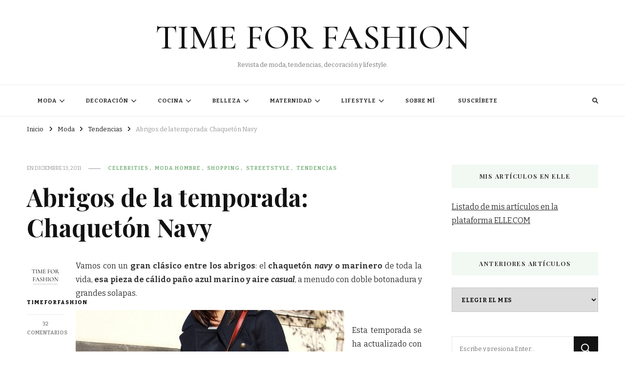

--- FILE ---
content_type: text/html; charset=UTF-8
request_url: https://timeforfashion.es/abrigos-de-la-temporada-abrigo-navy/
body_size: 35195
content:
    <!DOCTYPE html>
    <html lang="es">
    <head itemscope itemtype="http://schema.org/WebSite">
	    <meta charset="UTF-8">
    <meta name="viewport" content="width=device-width, initial-scale=1">
    <link rel="profile" href="http://gmpg.org/xfn/11">
    <meta name='robots' content='index, follow, max-image-preview:large, max-snippet:-1, max-video-preview:-1' />
	<style>img:is([sizes="auto" i], [sizes^="auto," i]) { contain-intrinsic-size: 3000px 1500px }</style>
	
            <script data-no-defer="1" data-ezscrex="false" data-cfasync="false" data-pagespeed-no-defer data-cookieconsent="ignore">
                var ctPublicFunctions = {"_ajax_nonce":"53a9baf217","_rest_nonce":"46c9531041","_ajax_url":"\/wp-admin\/admin-ajax.php","_rest_url":"https:\/\/timeforfashion.es\/wp-json\/","data__cookies_type":"none","data__ajax_type":"rest","data__bot_detector_enabled":0,"data__frontend_data_log_enabled":1,"cookiePrefix":"","wprocket_detected":false,"host_url":"timeforfashion.es","text__ee_click_to_select":"Click to select the whole data","text__ee_original_email":"The original one is","text__ee_got_it":"Got it","text__ee_blocked":"Bloqueado","text__ee_cannot_connect":"Cannot connect","text__ee_cannot_decode":"Can not decode email. Unknown reason","text__ee_email_decoder":"CleanTalk email decoder","text__ee_wait_for_decoding":"The magic is on the way, please wait for a few seconds!","text__ee_decoding_process":"Decodificando la informaci\u00f3n de contacto, d\u00e9janos unos segundos para terminar."}
            </script>
        
            <script data-no-defer="1" data-ezscrex="false" data-cfasync="false" data-pagespeed-no-defer data-cookieconsent="ignore">
                var ctPublic = {"_ajax_nonce":"53a9baf217","settings__forms__check_internal":"0","settings__forms__check_external":"0","settings__forms__force_protection":0,"settings__forms__search_test":"1","settings__data__bot_detector_enabled":0,"settings__sfw__anti_crawler":0,"blog_home":"https:\/\/timeforfashion.es\/","pixel__setting":"3","pixel__enabled":false,"pixel__url":"https:\/\/moderate3-v4.cleantalk.org\/pixel\/504bedfe9ad490ffde89408df3e235f3.gif","data__email_check_before_post":"1","data__email_check_exist_post":0,"data__cookies_type":"none","data__key_is_ok":true,"data__visible_fields_required":true,"wl_brandname":"Anti-Spam by CleanTalk","wl_brandname_short":"CleanTalk","ct_checkjs_key":256171676,"emailEncoderPassKey":"900d6e8b0f99681ec99a36fb8a01eb2f","bot_detector_forms_excluded":"W10=","advancedCacheExists":false,"varnishCacheExists":false,"wc_ajax_add_to_cart":false}
            </script>
        
	<!-- This site is optimized with the Yoast SEO plugin v26.8 - https://yoast.com/product/yoast-seo-wordpress/ -->
	<title>Abrigos de la temporada: Chaquetón Navy - TIME FOR FASHION</title>
	<link rel="canonical" href="https://timeforfashion.es/abrigos-de-la-temporada-abrigo-navy/" />
	<meta property="og:locale" content="es_ES" />
	<meta property="og:type" content="article" />
	<meta property="og:title" content="Abrigos de la temporada: Chaquetón Navy - TIME FOR FASHION" />
	<meta property="og:description" content="Vamos con un gran clásico entre los abrigos: el chaquetón navy o marinero de toda la vida, esa pieza de cálido paño azul marino y &hellip;" />
	<meta property="og:url" content="https://timeforfashion.es/abrigos-de-la-temporada-abrigo-navy/" />
	<meta property="og:site_name" content="TIME FOR FASHION" />
	<meta property="article:published_time" content="2011-12-12T23:00:13+00:00" />
	<meta property="og:image" content="https://timeforfashion.es/wp-content/uploads/2011/12/golestaneh2-e1323686599907.jpg" />
	<meta name="author" content="timeforfashion" />
	<meta name="twitter:card" content="summary_large_image" />
	<meta name="twitter:label1" content="Escrito por" />
	<meta name="twitter:data1" content="timeforfashion" />
	<meta name="twitter:label2" content="Tiempo de lectura" />
	<meta name="twitter:data2" content="1 minuto" />
	<script type="application/ld+json" class="yoast-schema-graph">{"@context":"https://schema.org","@graph":[{"@type":"Article","@id":"https://timeforfashion.es/abrigos-de-la-temporada-abrigo-navy/#article","isPartOf":{"@id":"https://timeforfashion.es/abrigos-de-la-temporada-abrigo-navy/"},"author":{"name":"timeforfashion","@id":"https://timeforfashion.es/#/schema/person/45f3ed36217a6ae2d8cb004ed252832d"},"headline":"Abrigos de la temporada: Chaquetón Navy","datePublished":"2011-12-12T23:00:13+00:00","mainEntityOfPage":{"@id":"https://timeforfashion.es/abrigos-de-la-temporada-abrigo-navy/"},"wordCount":294,"commentCount":32,"image":{"@id":"https://timeforfashion.es/abrigos-de-la-temporada-abrigo-navy/#primaryimage"},"thumbnailUrl":"https://timeforfashion.es/wp-content/uploads/2011/12/golestaneh2-e1323686599907.jpg","keywords":["abrigo marinero","abrigo militar","abrigo navy","abrigos de la temporada","Anne Hathaway","Ashley Olsen","Blake Lively","Cameron Diaz","chaquetón marinero","chaquetón navy","Emma Watson","estilo militar","Gwyneth Paltrow","Kate Middleton","Kirsten Dunst","Liv Tyler","looks con chaquetón marinero","Michelle Williams","militar","Nicole Kidman","Olivia Wilde"],"articleSection":["Celebrities","Moda Hombre","Shopping","Streetstyle","Tendencias"],"inLanguage":"es","potentialAction":[{"@type":"CommentAction","name":"Comment","target":["https://timeforfashion.es/abrigos-de-la-temporada-abrigo-navy/#respond"]}]},{"@type":"WebPage","@id":"https://timeforfashion.es/abrigos-de-la-temporada-abrigo-navy/","url":"https://timeforfashion.es/abrigos-de-la-temporada-abrigo-navy/","name":"Abrigos de la temporada: Chaquetón Navy - TIME FOR FASHION","isPartOf":{"@id":"https://timeforfashion.es/#website"},"primaryImageOfPage":{"@id":"https://timeforfashion.es/abrigos-de-la-temporada-abrigo-navy/#primaryimage"},"image":{"@id":"https://timeforfashion.es/abrigos-de-la-temporada-abrigo-navy/#primaryimage"},"thumbnailUrl":"https://timeforfashion.es/wp-content/uploads/2011/12/golestaneh2-e1323686599907.jpg","datePublished":"2011-12-12T23:00:13+00:00","author":{"@id":"https://timeforfashion.es/#/schema/person/45f3ed36217a6ae2d8cb004ed252832d"},"breadcrumb":{"@id":"https://timeforfashion.es/abrigos-de-la-temporada-abrigo-navy/#breadcrumb"},"inLanguage":"es","potentialAction":[{"@type":"ReadAction","target":["https://timeforfashion.es/abrigos-de-la-temporada-abrigo-navy/"]}]},{"@type":"ImageObject","inLanguage":"es","@id":"https://timeforfashion.es/abrigos-de-la-temporada-abrigo-navy/#primaryimage","url":"https://timeforfashion.es/wp-content/uploads/2011/12/golestaneh2-e1323686599907.jpg","contentUrl":"https://timeforfashion.es/wp-content/uploads/2011/12/golestaneh2-e1323686599907.jpg"},{"@type":"BreadcrumbList","@id":"https://timeforfashion.es/abrigos-de-la-temporada-abrigo-navy/#breadcrumb","itemListElement":[{"@type":"ListItem","position":1,"name":"Portada","item":"https://timeforfashion.es/"},{"@type":"ListItem","position":2,"name":"Abrigos de la temporada: Chaquetón Navy"}]},{"@type":"WebSite","@id":"https://timeforfashion.es/#website","url":"https://timeforfashion.es/","name":"TIME FOR FASHION","description":"Revista de moda, tendencias, decoración y lifestyle.","potentialAction":[{"@type":"SearchAction","target":{"@type":"EntryPoint","urlTemplate":"https://timeforfashion.es/?s={search_term_string}"},"query-input":{"@type":"PropertyValueSpecification","valueRequired":true,"valueName":"search_term_string"}}],"inLanguage":"es"},{"@type":"Person","@id":"https://timeforfashion.es/#/schema/person/45f3ed36217a6ae2d8cb004ed252832d","name":"timeforfashion","image":{"@type":"ImageObject","inLanguage":"es","@id":"https://timeforfashion.es/#/schema/person/image/","url":"https://secure.gravatar.com/avatar/5181c7041314fd6de335ca3eaa3de135?s=96&d=mm&r=g","contentUrl":"https://secure.gravatar.com/avatar/5181c7041314fd6de335ca3eaa3de135?s=96&d=mm&r=g","caption":"timeforfashion"},"sameAs":["http://timeforfashion.es"],"url":"https://timeforfashion.es/author/timeforfashion/"}]}</script>
	<!-- / Yoast SEO plugin. -->


<link rel='dns-prefetch' href='//fonts.googleapis.com' />
<link rel='dns-prefetch' href='//www.googletagmanager.com' />
<link rel="alternate" type="application/rss+xml" title="TIME FOR FASHION &raquo; Feed" href="https://timeforfashion.es/feed/" />
<link rel="alternate" type="application/rss+xml" title="TIME FOR FASHION &raquo; Feed de los comentarios" href="https://timeforfashion.es/comments/feed/" />
<link rel="alternate" type="application/rss+xml" title="TIME FOR FASHION &raquo; Comentario Abrigos de la temporada: Chaquetón Navy del feed" href="https://timeforfashion.es/abrigos-de-la-temporada-abrigo-navy/feed/" />
<script type="text/javascript">
/* <![CDATA[ */
window._wpemojiSettings = {"baseUrl":"https:\/\/s.w.org\/images\/core\/emoji\/15.0.3\/72x72\/","ext":".png","svgUrl":"https:\/\/s.w.org\/images\/core\/emoji\/15.0.3\/svg\/","svgExt":".svg","source":{"concatemoji":"https:\/\/timeforfashion.es\/wp-includes\/js\/wp-emoji-release.min.js?ver=6.7.4"}};
/*! This file is auto-generated */
!function(i,n){var o,s,e;function c(e){try{var t={supportTests:e,timestamp:(new Date).valueOf()};sessionStorage.setItem(o,JSON.stringify(t))}catch(e){}}function p(e,t,n){e.clearRect(0,0,e.canvas.width,e.canvas.height),e.fillText(t,0,0);var t=new Uint32Array(e.getImageData(0,0,e.canvas.width,e.canvas.height).data),r=(e.clearRect(0,0,e.canvas.width,e.canvas.height),e.fillText(n,0,0),new Uint32Array(e.getImageData(0,0,e.canvas.width,e.canvas.height).data));return t.every(function(e,t){return e===r[t]})}function u(e,t,n){switch(t){case"flag":return n(e,"\ud83c\udff3\ufe0f\u200d\u26a7\ufe0f","\ud83c\udff3\ufe0f\u200b\u26a7\ufe0f")?!1:!n(e,"\ud83c\uddfa\ud83c\uddf3","\ud83c\uddfa\u200b\ud83c\uddf3")&&!n(e,"\ud83c\udff4\udb40\udc67\udb40\udc62\udb40\udc65\udb40\udc6e\udb40\udc67\udb40\udc7f","\ud83c\udff4\u200b\udb40\udc67\u200b\udb40\udc62\u200b\udb40\udc65\u200b\udb40\udc6e\u200b\udb40\udc67\u200b\udb40\udc7f");case"emoji":return!n(e,"\ud83d\udc26\u200d\u2b1b","\ud83d\udc26\u200b\u2b1b")}return!1}function f(e,t,n){var r="undefined"!=typeof WorkerGlobalScope&&self instanceof WorkerGlobalScope?new OffscreenCanvas(300,150):i.createElement("canvas"),a=r.getContext("2d",{willReadFrequently:!0}),o=(a.textBaseline="top",a.font="600 32px Arial",{});return e.forEach(function(e){o[e]=t(a,e,n)}),o}function t(e){var t=i.createElement("script");t.src=e,t.defer=!0,i.head.appendChild(t)}"undefined"!=typeof Promise&&(o="wpEmojiSettingsSupports",s=["flag","emoji"],n.supports={everything:!0,everythingExceptFlag:!0},e=new Promise(function(e){i.addEventListener("DOMContentLoaded",e,{once:!0})}),new Promise(function(t){var n=function(){try{var e=JSON.parse(sessionStorage.getItem(o));if("object"==typeof e&&"number"==typeof e.timestamp&&(new Date).valueOf()<e.timestamp+604800&&"object"==typeof e.supportTests)return e.supportTests}catch(e){}return null}();if(!n){if("undefined"!=typeof Worker&&"undefined"!=typeof OffscreenCanvas&&"undefined"!=typeof URL&&URL.createObjectURL&&"undefined"!=typeof Blob)try{var e="postMessage("+f.toString()+"("+[JSON.stringify(s),u.toString(),p.toString()].join(",")+"));",r=new Blob([e],{type:"text/javascript"}),a=new Worker(URL.createObjectURL(r),{name:"wpTestEmojiSupports"});return void(a.onmessage=function(e){c(n=e.data),a.terminate(),t(n)})}catch(e){}c(n=f(s,u,p))}t(n)}).then(function(e){for(var t in e)n.supports[t]=e[t],n.supports.everything=n.supports.everything&&n.supports[t],"flag"!==t&&(n.supports.everythingExceptFlag=n.supports.everythingExceptFlag&&n.supports[t]);n.supports.everythingExceptFlag=n.supports.everythingExceptFlag&&!n.supports.flag,n.DOMReady=!1,n.readyCallback=function(){n.DOMReady=!0}}).then(function(){return e}).then(function(){var e;n.supports.everything||(n.readyCallback(),(e=n.source||{}).concatemoji?t(e.concatemoji):e.wpemoji&&e.twemoji&&(t(e.twemoji),t(e.wpemoji)))}))}((window,document),window._wpemojiSettings);
/* ]]> */
</script>
<style id='wp-emoji-styles-inline-css' type='text/css'>

	img.wp-smiley, img.emoji {
		display: inline !important;
		border: none !important;
		box-shadow: none !important;
		height: 1em !important;
		width: 1em !important;
		margin: 0 0.07em !important;
		vertical-align: -0.1em !important;
		background: none !important;
		padding: 0 !important;
	}
</style>
<link rel='stylesheet' id='wp-block-library-css' href='https://timeforfashion.es/wp-includes/css/dist/block-library/style.min.css?ver=6.7.4' type='text/css' media='all' />
<style id='classic-theme-styles-inline-css' type='text/css'>
/*! This file is auto-generated */
.wp-block-button__link{color:#fff;background-color:#32373c;border-radius:9999px;box-shadow:none;text-decoration:none;padding:calc(.667em + 2px) calc(1.333em + 2px);font-size:1.125em}.wp-block-file__button{background:#32373c;color:#fff;text-decoration:none}
</style>
<style id='global-styles-inline-css' type='text/css'>
:root{--wp--preset--aspect-ratio--square: 1;--wp--preset--aspect-ratio--4-3: 4/3;--wp--preset--aspect-ratio--3-4: 3/4;--wp--preset--aspect-ratio--3-2: 3/2;--wp--preset--aspect-ratio--2-3: 2/3;--wp--preset--aspect-ratio--16-9: 16/9;--wp--preset--aspect-ratio--9-16: 9/16;--wp--preset--color--black: #000000;--wp--preset--color--cyan-bluish-gray: #abb8c3;--wp--preset--color--white: #ffffff;--wp--preset--color--pale-pink: #f78da7;--wp--preset--color--vivid-red: #cf2e2e;--wp--preset--color--luminous-vivid-orange: #ff6900;--wp--preset--color--luminous-vivid-amber: #fcb900;--wp--preset--color--light-green-cyan: #7bdcb5;--wp--preset--color--vivid-green-cyan: #00d084;--wp--preset--color--pale-cyan-blue: #8ed1fc;--wp--preset--color--vivid-cyan-blue: #0693e3;--wp--preset--color--vivid-purple: #9b51e0;--wp--preset--gradient--vivid-cyan-blue-to-vivid-purple: linear-gradient(135deg,rgba(6,147,227,1) 0%,rgb(155,81,224) 100%);--wp--preset--gradient--light-green-cyan-to-vivid-green-cyan: linear-gradient(135deg,rgb(122,220,180) 0%,rgb(0,208,130) 100%);--wp--preset--gradient--luminous-vivid-amber-to-luminous-vivid-orange: linear-gradient(135deg,rgba(252,185,0,1) 0%,rgba(255,105,0,1) 100%);--wp--preset--gradient--luminous-vivid-orange-to-vivid-red: linear-gradient(135deg,rgba(255,105,0,1) 0%,rgb(207,46,46) 100%);--wp--preset--gradient--very-light-gray-to-cyan-bluish-gray: linear-gradient(135deg,rgb(238,238,238) 0%,rgb(169,184,195) 100%);--wp--preset--gradient--cool-to-warm-spectrum: linear-gradient(135deg,rgb(74,234,220) 0%,rgb(151,120,209) 20%,rgb(207,42,186) 40%,rgb(238,44,130) 60%,rgb(251,105,98) 80%,rgb(254,248,76) 100%);--wp--preset--gradient--blush-light-purple: linear-gradient(135deg,rgb(255,206,236) 0%,rgb(152,150,240) 100%);--wp--preset--gradient--blush-bordeaux: linear-gradient(135deg,rgb(254,205,165) 0%,rgb(254,45,45) 50%,rgb(107,0,62) 100%);--wp--preset--gradient--luminous-dusk: linear-gradient(135deg,rgb(255,203,112) 0%,rgb(199,81,192) 50%,rgb(65,88,208) 100%);--wp--preset--gradient--pale-ocean: linear-gradient(135deg,rgb(255,245,203) 0%,rgb(182,227,212) 50%,rgb(51,167,181) 100%);--wp--preset--gradient--electric-grass: linear-gradient(135deg,rgb(202,248,128) 0%,rgb(113,206,126) 100%);--wp--preset--gradient--midnight: linear-gradient(135deg,rgb(2,3,129) 0%,rgb(40,116,252) 100%);--wp--preset--font-size--small: 13px;--wp--preset--font-size--medium: 20px;--wp--preset--font-size--large: 36px;--wp--preset--font-size--x-large: 42px;--wp--preset--spacing--20: 0.44rem;--wp--preset--spacing--30: 0.67rem;--wp--preset--spacing--40: 1rem;--wp--preset--spacing--50: 1.5rem;--wp--preset--spacing--60: 2.25rem;--wp--preset--spacing--70: 3.38rem;--wp--preset--spacing--80: 5.06rem;--wp--preset--shadow--natural: 6px 6px 9px rgba(0, 0, 0, 0.2);--wp--preset--shadow--deep: 12px 12px 50px rgba(0, 0, 0, 0.4);--wp--preset--shadow--sharp: 6px 6px 0px rgba(0, 0, 0, 0.2);--wp--preset--shadow--outlined: 6px 6px 0px -3px rgba(255, 255, 255, 1), 6px 6px rgba(0, 0, 0, 1);--wp--preset--shadow--crisp: 6px 6px 0px rgba(0, 0, 0, 1);}:where(.is-layout-flex){gap: 0.5em;}:where(.is-layout-grid){gap: 0.5em;}body .is-layout-flex{display: flex;}.is-layout-flex{flex-wrap: wrap;align-items: center;}.is-layout-flex > :is(*, div){margin: 0;}body .is-layout-grid{display: grid;}.is-layout-grid > :is(*, div){margin: 0;}:where(.wp-block-columns.is-layout-flex){gap: 2em;}:where(.wp-block-columns.is-layout-grid){gap: 2em;}:where(.wp-block-post-template.is-layout-flex){gap: 1.25em;}:where(.wp-block-post-template.is-layout-grid){gap: 1.25em;}.has-black-color{color: var(--wp--preset--color--black) !important;}.has-cyan-bluish-gray-color{color: var(--wp--preset--color--cyan-bluish-gray) !important;}.has-white-color{color: var(--wp--preset--color--white) !important;}.has-pale-pink-color{color: var(--wp--preset--color--pale-pink) !important;}.has-vivid-red-color{color: var(--wp--preset--color--vivid-red) !important;}.has-luminous-vivid-orange-color{color: var(--wp--preset--color--luminous-vivid-orange) !important;}.has-luminous-vivid-amber-color{color: var(--wp--preset--color--luminous-vivid-amber) !important;}.has-light-green-cyan-color{color: var(--wp--preset--color--light-green-cyan) !important;}.has-vivid-green-cyan-color{color: var(--wp--preset--color--vivid-green-cyan) !important;}.has-pale-cyan-blue-color{color: var(--wp--preset--color--pale-cyan-blue) !important;}.has-vivid-cyan-blue-color{color: var(--wp--preset--color--vivid-cyan-blue) !important;}.has-vivid-purple-color{color: var(--wp--preset--color--vivid-purple) !important;}.has-black-background-color{background-color: var(--wp--preset--color--black) !important;}.has-cyan-bluish-gray-background-color{background-color: var(--wp--preset--color--cyan-bluish-gray) !important;}.has-white-background-color{background-color: var(--wp--preset--color--white) !important;}.has-pale-pink-background-color{background-color: var(--wp--preset--color--pale-pink) !important;}.has-vivid-red-background-color{background-color: var(--wp--preset--color--vivid-red) !important;}.has-luminous-vivid-orange-background-color{background-color: var(--wp--preset--color--luminous-vivid-orange) !important;}.has-luminous-vivid-amber-background-color{background-color: var(--wp--preset--color--luminous-vivid-amber) !important;}.has-light-green-cyan-background-color{background-color: var(--wp--preset--color--light-green-cyan) !important;}.has-vivid-green-cyan-background-color{background-color: var(--wp--preset--color--vivid-green-cyan) !important;}.has-pale-cyan-blue-background-color{background-color: var(--wp--preset--color--pale-cyan-blue) !important;}.has-vivid-cyan-blue-background-color{background-color: var(--wp--preset--color--vivid-cyan-blue) !important;}.has-vivid-purple-background-color{background-color: var(--wp--preset--color--vivid-purple) !important;}.has-black-border-color{border-color: var(--wp--preset--color--black) !important;}.has-cyan-bluish-gray-border-color{border-color: var(--wp--preset--color--cyan-bluish-gray) !important;}.has-white-border-color{border-color: var(--wp--preset--color--white) !important;}.has-pale-pink-border-color{border-color: var(--wp--preset--color--pale-pink) !important;}.has-vivid-red-border-color{border-color: var(--wp--preset--color--vivid-red) !important;}.has-luminous-vivid-orange-border-color{border-color: var(--wp--preset--color--luminous-vivid-orange) !important;}.has-luminous-vivid-amber-border-color{border-color: var(--wp--preset--color--luminous-vivid-amber) !important;}.has-light-green-cyan-border-color{border-color: var(--wp--preset--color--light-green-cyan) !important;}.has-vivid-green-cyan-border-color{border-color: var(--wp--preset--color--vivid-green-cyan) !important;}.has-pale-cyan-blue-border-color{border-color: var(--wp--preset--color--pale-cyan-blue) !important;}.has-vivid-cyan-blue-border-color{border-color: var(--wp--preset--color--vivid-cyan-blue) !important;}.has-vivid-purple-border-color{border-color: var(--wp--preset--color--vivid-purple) !important;}.has-vivid-cyan-blue-to-vivid-purple-gradient-background{background: var(--wp--preset--gradient--vivid-cyan-blue-to-vivid-purple) !important;}.has-light-green-cyan-to-vivid-green-cyan-gradient-background{background: var(--wp--preset--gradient--light-green-cyan-to-vivid-green-cyan) !important;}.has-luminous-vivid-amber-to-luminous-vivid-orange-gradient-background{background: var(--wp--preset--gradient--luminous-vivid-amber-to-luminous-vivid-orange) !important;}.has-luminous-vivid-orange-to-vivid-red-gradient-background{background: var(--wp--preset--gradient--luminous-vivid-orange-to-vivid-red) !important;}.has-very-light-gray-to-cyan-bluish-gray-gradient-background{background: var(--wp--preset--gradient--very-light-gray-to-cyan-bluish-gray) !important;}.has-cool-to-warm-spectrum-gradient-background{background: var(--wp--preset--gradient--cool-to-warm-spectrum) !important;}.has-blush-light-purple-gradient-background{background: var(--wp--preset--gradient--blush-light-purple) !important;}.has-blush-bordeaux-gradient-background{background: var(--wp--preset--gradient--blush-bordeaux) !important;}.has-luminous-dusk-gradient-background{background: var(--wp--preset--gradient--luminous-dusk) !important;}.has-pale-ocean-gradient-background{background: var(--wp--preset--gradient--pale-ocean) !important;}.has-electric-grass-gradient-background{background: var(--wp--preset--gradient--electric-grass) !important;}.has-midnight-gradient-background{background: var(--wp--preset--gradient--midnight) !important;}.has-small-font-size{font-size: var(--wp--preset--font-size--small) !important;}.has-medium-font-size{font-size: var(--wp--preset--font-size--medium) !important;}.has-large-font-size{font-size: var(--wp--preset--font-size--large) !important;}.has-x-large-font-size{font-size: var(--wp--preset--font-size--x-large) !important;}
:where(.wp-block-post-template.is-layout-flex){gap: 1.25em;}:where(.wp-block-post-template.is-layout-grid){gap: 1.25em;}
:where(.wp-block-columns.is-layout-flex){gap: 2em;}:where(.wp-block-columns.is-layout-grid){gap: 2em;}
:root :where(.wp-block-pullquote){font-size: 1.5em;line-height: 1.6;}
</style>
<link rel='stylesheet' id='cleantalk-public-css-css' href='https://timeforfashion.es/wp-content/plugins/cleantalk-spam-protect/css/cleantalk-public.min.css?ver=6.54_1745441556' type='text/css' media='all' />
<link rel='stylesheet' id='cleantalk-email-decoder-css-css' href='https://timeforfashion.es/wp-content/plugins/cleantalk-spam-protect/css/cleantalk-email-decoder.min.css?ver=6.54_1745441556' type='text/css' media='all' />
<link rel='stylesheet' id='owl-carousel-css' href='https://timeforfashion.es/wp-content/themes/vilva/css/owl.carousel.min.css?ver=2.3.4' type='text/css' media='all' />
<link rel='stylesheet' id='vilva-google-fonts-css' href='https://fonts.googleapis.com/css?family=Bitter%3A100%2C200%2C300%2Cregular%2C500%2C600%2C700%2C800%2C900%2C100italic%2C200italic%2C300italic%2Citalic%2C500italic%2C600italic%2C700italic%2C800italic%2C900italic%7CPlayfair+Display%3Aregular%2C500%2C600%2C700%2C800%2C900%2Citalic%2C500italic%2C600italic%2C700italic%2C800italic%2C900italic%7CCormorant+Garamond%3A500' type='text/css' media='all' />
<link rel='stylesheet' id='yummy-recipe-parent-style-css' href='https://timeforfashion.es/wp-content/themes/vilva/style.css?ver=6.7.4' type='text/css' media='all' />
<link rel='stylesheet' id='animate-css' href='https://timeforfashion.es/wp-content/themes/vilva/css/animate.min.css?ver=3.5.2' type='text/css' media='all' />
<link rel='stylesheet' id='vilva-css' href='https://timeforfashion.es/wp-content/themes/yummy-recipe/style.css?ver=1.0.1' type='text/css' media='all' />
<link rel='stylesheet' id='vilva-gutenberg-css' href='https://timeforfashion.es/wp-content/themes/vilva/css/gutenberg.min.css?ver=1.0.1' type='text/css' media='all' />
<script type="text/javascript" src="https://timeforfashion.es/wp-content/plugins/cleantalk-spam-protect/js/apbct-public-bundle.min.js?ver=6.54_1745441556" id="apbct-public-bundle-js-js"></script>
<script type="text/javascript" src="https://timeforfashion.es/wp-includes/js/jquery/jquery.min.js?ver=3.7.1" id="jquery-core-js"></script>
<script type="text/javascript" src="https://timeforfashion.es/wp-includes/js/jquery/jquery-migrate.min.js?ver=3.4.1" id="jquery-migrate-js"></script>
<link rel="https://api.w.org/" href="https://timeforfashion.es/wp-json/" /><link rel="alternate" title="JSON" type="application/json" href="https://timeforfashion.es/wp-json/wp/v2/posts/6985" /><link rel="EditURI" type="application/rsd+xml" title="RSD" href="https://timeforfashion.es/xmlrpc.php?rsd" />
<meta name="generator" content="WordPress 6.7.4" />
<link rel='shortlink' href='https://timeforfashion.es/?p=6985' />
<link rel="alternate" title="oEmbed (JSON)" type="application/json+oembed" href="https://timeforfashion.es/wp-json/oembed/1.0/embed?url=https%3A%2F%2Ftimeforfashion.es%2Fabrigos-de-la-temporada-abrigo-navy%2F" />
<link rel="alternate" title="oEmbed (XML)" type="text/xml+oembed" href="https://timeforfashion.es/wp-json/oembed/1.0/embed?url=https%3A%2F%2Ftimeforfashion.es%2Fabrigos-de-la-temporada-abrigo-navy%2F&#038;format=xml" />
<meta name="generator" content="Site Kit by Google 1.170.0" /><meta name="publisuites-verify-code" content="aHR0cHM6Ly90aW1lZm9yZmFzaGlvbi5lcw==" />
<!-- Quantcast Choice. Consent Manager Tag v2.0 (for TCF 2.0) -->
<script type="text/javascript" async="true">
(function() {
    var host = 'www.themoneytizer.com';
    var element = document.createElement('script');
    var firstScript = document.getElementsByTagName('script')[0];
    var url = 'https://quantcast.mgr.consensu.org'
        .concat('/choice/', '6Fv0cGNfc_bw8', '/', host, '/choice.js');
    var uspTries = 0;
    var uspTriesLimit = 3;
    element.async = true;
    element.type = 'text/javascript';
    element.src = url;

    firstScript.parentNode.insertBefore(element, firstScript);

    function makeStub() {
        var TCF_LOCATOR_NAME = '__tcfapiLocator';
        var queue = [];
        var win = window;
        var cmpFrame;

        function addFrame() {
            var doc = win.document;
            var otherCMP = !!(win.frames[TCF_LOCATOR_NAME]);

            if (!otherCMP) {
                if (doc.body) {
                    var iframe = doc.createElement('iframe');

                    iframe.style.cssText = 'display:none';
                    iframe.name = TCF_LOCATOR_NAME;
                    doc.body.appendChild(iframe);
                } else {
                    setTimeout(addFrame, 5);
                }
            }
            return !otherCMP;
        }

        function tcfAPIHandler() {
            var gdprApplies;
            var args = arguments;

            if (!args.length) {
                return queue;
            } else if (args[0] === 'setGdprApplies') {
                if (
                    args.length > 3 &&
                    args[2] === 2 &&
                    typeof args[3] === 'boolean'
                ) {
                    gdprApplies = args[3];
                    if (typeof args[2] === 'function') {
                        args[2]('set', true);
                    }
                }
            } else if (args[0] === 'ping') {
                var retr = {
                    gdprApplies: gdprApplies,
                    cmpLoaded: false,
                    cmpStatus: 'stub'
                };

                if (typeof args[2] === 'function') {
                    args[2](retr);
                }
            } else {
                queue.push(args);
            }
        }

        function postMessageEventHandler(event) {
            var msgIsString = typeof event.data === 'string';
            var json = {};

            try {
                if (msgIsString) {
                    json = JSON.parse(event.data);
                } else {
                    json = event.data;
                }
            } catch (ignore) {}

            var payload = json.__tcfapiCall;

            if (payload) {
                window.__tcfapi(
                    payload.command,
                    payload.version,
                    function(retValue, success) {
                        var returnMsg = {
                            __tcfapiReturn: {
                                returnValue: retValue,
                                success: success,
                                callId: payload.callId
                            }
                        };
                        if (msgIsString) {
                            returnMsg = JSON.stringify(returnMsg);
                        }
                        event.source.postMessage(returnMsg, '*');
                    },
                    payload.parameter
                );
            }
        }

        while (win) {
            try {
                if (win.frames[TCF_LOCATOR_NAME]) {
                    cmpFrame = win;
                    break;
                }
            } catch (ignore) {}

            if (win === window.top) {
                break;
            }
            win = win.parent;
        }
        if (!cmpFrame) {
            addFrame();
            win.__tcfapi = tcfAPIHandler;
            win.addEventListener('message', postMessageEventHandler, false);
        }
    };

    if (typeof module !== 'undefined') {
        module.exports = makeStub;
    } else {
        makeStub();
    }

    var uspStubFunction = function() {
        var arg = arguments;
        if (typeof window.__uspapi !== uspStubFunction) {
            setTimeout(function() {
                if (typeof window.__uspapi !== 'undefined') {
                    window.__uspapi.apply(window.__uspapi, arg);
                }
            }, 500);
        }
    };

    var checkIfUspIsReady = function() {
        uspTries++;
        if (window.__uspapi === uspStubFunction && uspTries < uspTriesLimit) {
            console.warn('USP is not accessible');
        } else {
            clearInterval(uspInterval);
        }
    };

    if (typeof window.__uspapi === 'undefined') {
        window.__uspapi = uspStubFunction;
        var uspInterval = setInterval(checkIfUspIsReady, 6000);
    }
})();
</script>
<!-- End Quantcast Choice. Consent Manager Tag v2.0 (for TCF 2.0) --><link rel="pingback" href="https://timeforfashion.es/xmlrpc.php"><script type="application/ld+json">{
    "@context": "http://schema.org",
    "@type": "Blog",
    "mainEntityOfPage": {
        "@type": "WebPage",
        "@id": "https://timeforfashion.es/abrigos-de-la-temporada-abrigo-navy/"
    },
    "headline": "Abrigos de la temporada: Chaquetón Navy",
    "datePublished": "2011-12-13T00:00:13+0000",
    "dateModified": "2011-12-13T00:00:13+0000",
    "author": {
        "@type": "Person",
        "name": "timeforfashion"
    },
    "description": ""
}</script>
<!-- Metaetiquetas de Google AdSense añadidas por Site Kit -->
<meta name="google-adsense-platform-account" content="ca-host-pub-2644536267352236">
<meta name="google-adsense-platform-domain" content="sitekit.withgoogle.com">
<!-- Acabar con las metaetiquetas de Google AdSense añadidas por Site Kit -->
<link rel="icon" href="https://timeforfashion.es/wp-content/uploads/2021/06/cropped-Time-32x32.jpg" sizes="32x32" />
<link rel="icon" href="https://timeforfashion.es/wp-content/uploads/2021/06/cropped-Time-192x192.jpg" sizes="192x192" />
<link rel="apple-touch-icon" href="https://timeforfashion.es/wp-content/uploads/2021/06/cropped-Time-180x180.jpg" />
<meta name="msapplication-TileImage" content="https://timeforfashion.es/wp-content/uploads/2021/06/cropped-Time-270x270.jpg" />
<style type='text/css' media='all'>     
    .content-newsletter .blossomthemes-email-newsletter-wrapper.bg-img:after,
    .widget_blossomthemes_email_newsletter_widget .blossomthemes-email-newsletter-wrapper:after{
        background: rgba(128, 183, 132, 0.8);    }
    
    /*Typography*/

    body,
    button,
    input,
    select,
    optgroup,
    textarea{
        font-family : Bitter;
        font-size   : 16px;        
    }

    :root {
        --primary-font: Bitter;
        --secondary-font: Playfair Display;
        --primary-color: #80b784;
        --primary-color-rgb: 128, 183, 132;
    }
    
    .site-branding .site-title-wrap .site-title{
        font-size   : 71px;
        font-family : Cormorant Garamond;
        font-weight : 500;
        font-style  : normal;
    }
    
    .site-branding .site-title-wrap .site-title a{
        color: #121212;
    }
    
    .custom-logo-link img{
        width: 300px;
        max-width: 100%;
    }

    .comment-body .reply .comment-reply-link:hover:before {
        background-image: url('data:image/svg+xml; utf-8, <svg xmlns="http://www.w3.org/2000/svg" width="18" height="15" viewBox="0 0 18 15"><path d="M934,147.2a11.941,11.941,0,0,1,7.5,3.7,16.063,16.063,0,0,1,3.5,7.3c-2.4-3.4-6.1-5.1-11-5.1v4.1l-7-7,7-7Z" transform="translate(-927 -143.2)" fill="%2380b784"/></svg>');
    }

    .site-header.style-five .header-mid .search-form .search-submit:hover {
        background-image: url('data:image/svg+xml; utf-8, <svg xmlns="http://www.w3.org/2000/svg" viewBox="0 0 512 512"><path fill="%2380b784" d="M508.5 468.9L387.1 347.5c-2.3-2.3-5.3-3.5-8.5-3.5h-13.2c31.5-36.5 50.6-84 50.6-136C416 93.1 322.9 0 208 0S0 93.1 0 208s93.1 208 208 208c52 0 99.5-19.1 136-50.6v13.2c0 3.2 1.3 6.2 3.5 8.5l121.4 121.4c4.7 4.7 12.3 4.7 17 0l22.6-22.6c4.7-4.7 4.7-12.3 0-17zM208 368c-88.4 0-160-71.6-160-160S119.6 48 208 48s160 71.6 160 160-71.6 160-160 160z"></path></svg>');
    }

    .site-header.style-seven .header-bottom .search-form .search-submit:hover {
        background-image: url('data:image/svg+xml; utf-8, <svg xmlns="http://www.w3.org/2000/svg" viewBox="0 0 512 512"><path fill="%2380b784" d="M508.5 468.9L387.1 347.5c-2.3-2.3-5.3-3.5-8.5-3.5h-13.2c31.5-36.5 50.6-84 50.6-136C416 93.1 322.9 0 208 0S0 93.1 0 208s93.1 208 208 208c52 0 99.5-19.1 136-50.6v13.2c0 3.2 1.3 6.2 3.5 8.5l121.4 121.4c4.7 4.7 12.3 4.7 17 0l22.6-22.6c4.7-4.7 4.7-12.3 0-17zM208 368c-88.4 0-160-71.6-160-160S119.6 48 208 48s160 71.6 160 160-71.6 160-160 160z"></path></svg>');
    }

    .site-header.style-fourteen .search-form .search-submit:hover {
        background-image: url('data:image/svg+xml; utf-8, <svg xmlns="http://www.w3.org/2000/svg" viewBox="0 0 512 512"><path fill="%2380b784" d="M508.5 468.9L387.1 347.5c-2.3-2.3-5.3-3.5-8.5-3.5h-13.2c31.5-36.5 50.6-84 50.6-136C416 93.1 322.9 0 208 0S0 93.1 0 208s93.1 208 208 208c52 0 99.5-19.1 136-50.6v13.2c0 3.2 1.3 6.2 3.5 8.5l121.4 121.4c4.7 4.7 12.3 4.7 17 0l22.6-22.6c4.7-4.7 4.7-12.3 0-17zM208 368c-88.4 0-160-71.6-160-160S119.6 48 208 48s160 71.6 160 160-71.6 160-160 160z"></path></svg>');
    }

    .search-results .content-area > .page-header .search-submit:hover {
        background-image: url('data:image/svg+xml; utf-8, <svg xmlns="http://www.w3.org/2000/svg" viewBox="0 0 512 512"><path fill="%2380b784" d="M508.5 468.9L387.1 347.5c-2.3-2.3-5.3-3.5-8.5-3.5h-13.2c31.5-36.5 50.6-84 50.6-136C416 93.1 322.9 0 208 0S0 93.1 0 208s93.1 208 208 208c52 0 99.5-19.1 136-50.6v13.2c0 3.2 1.3 6.2 3.5 8.5l121.4 121.4c4.7 4.7 12.3 4.7 17 0l22.6-22.6c4.7-4.7 4.7-12.3 0-17zM208 368c-88.4 0-160-71.6-160-160S119.6 48 208 48s160 71.6 160 160-71.6 160-160 160z"></path></svg>');
    }
           
    </style>		<style type="text/css" id="wp-custom-css">
			article .entry-content p { 
	text-align: justify; 
}		</style>
		</head>

<body class="post-template-default single single-post postid-6985 single-format-standard wp-embed-responsive vilva-has-blocks underline single-style-four rightsidebar" itemscope itemtype="http://schema.org/WebPage">

    <div id="page" class="site">
        <a class="skip-link" href="#content">Saltar al contenido</a>
            <header id="masthead" class="site-header style-two" itemscope itemtype="http://schema.org/WPHeader">
            <div class="header-mid">
                <div class="container">
                            <div class="site-branding" itemscope itemtype="http://schema.org/Organization">  
            <div class="site-logo">
                            </div>

            <div class="site-title-wrap">                    <p class="site-title" itemprop="name"><a href="https://timeforfashion.es/" rel="home" itemprop="url">TIME FOR FASHION</a></p>
                                    <p class="site-description" itemprop="description">Revista de moda, tendencias, decoración y lifestyle.</p>
                </div>        </div>    
                    </div>
            </div><!-- .header-mid -->
            <div class="header-bottom">
                <div class="container">
                    	<nav id="site-navigation" class="main-navigation" itemscope itemtype="http://schema.org/SiteNavigationElement">
                    <button class="toggle-btn" data-toggle-target=".main-menu-modal" data-toggle-body-class="showing-main-menu-modal" aria-expanded="false" data-set-focus=".close-main-nav-toggle">
                <span class="toggle-bar"></span>
                <span class="toggle-bar"></span>
                <span class="toggle-bar"></span>
            </button>
                <div class="primary-menu-list main-menu-modal cover-modal" data-modal-target-string=".main-menu-modal">
            <button class="close close-main-nav-toggle" data-toggle-target=".main-menu-modal" data-toggle-body-class="showing-main-menu-modal" aria-expanded="false" data-set-focus=".main-menu-modal"></button>
            <div class="mobile-menu" aria-label="Móvil">
                <div class="menu-menu-principal-container"><ul id="primary-menu" class="nav-menu main-menu-modal"><li id="menu-item-67982" class="menu-item menu-item-type-custom menu-item-object-custom menu-item-has-children menu-item-67982"><a href="https://timeforfashion.es/category/moda">MODA</a>
<ul class="sub-menu">
	<li id="menu-item-67983" class="menu-item menu-item-type-custom menu-item-object-custom menu-item-67983"><a href="https://timeforfashion.es/category/moda-cine">MODA Y CINE</a></li>
	<li id="menu-item-67984" class="menu-item menu-item-type-custom menu-item-object-custom menu-item-67984"><a href="https://timeforfashion.es/category/armario-capsula">ARMARIO CÁPSULA</a></li>
	<li id="menu-item-67985" class="menu-item menu-item-type-custom menu-item-object-custom menu-item-67985"><a href="https://timeforfashion.es/category/manual-estilo">MANUAL DE ESTILO</a></li>
	<li id="menu-item-67986" class="menu-item menu-item-type-custom menu-item-object-custom menu-item-67986"><a href="https://timeforfashion.es/category/street-style">STREET STYLE</a></li>
	<li id="menu-item-67987" class="menu-item menu-item-type-custom menu-item-object-custom menu-item-67987"><a href="https://timeforfashion.es/category/tendencias-moda">TENDENCIAS</a></li>
	<li id="menu-item-67988" class="menu-item menu-item-type-custom menu-item-object-custom menu-item-67988"><a href="https://timeforfashion.es/category/editors-picks">EDITOR´S PICKS</a></li>
	<li id="menu-item-67989" class="menu-item menu-item-type-custom menu-item-object-custom menu-item-67989"><a href="https://timeforfashion.es/category/consultas-moda">CONSULTAS DE MODA</a></li>
	<li id="menu-item-67990" class="menu-item menu-item-type-custom menu-item-object-custom menu-item-67990"><a href="https://timeforfashion.es/category/copia-look">COPIA EL LOOK</a></li>
	<li id="menu-item-68734" class="menu-item menu-item-type-custom menu-item-object-custom menu-item-68734"><a href="https://timeforfashion.es/category/novias-e-invitadas">NOVIAS E INVITADAS</a></li>
	<li id="menu-item-68996" class="menu-item menu-item-type-custom menu-item-object-custom menu-item-68996"><a href="https://timeforfashion.es/category/compras">COMPRAS</a></li>
</ul>
</li>
<li id="menu-item-67991" class="menu-item menu-item-type-custom menu-item-object-custom menu-item-has-children menu-item-67991"><a href="https://timeforfashion.es/category/decoracion">DECORACIÓN</a>
<ul class="sub-menu">
	<li id="menu-item-67992" class="menu-item menu-item-type-custom menu-item-object-custom menu-item-67992"><a href="https://timeforfashion.es/category/mi-casa">MI CASA</a></li>
	<li id="menu-item-67993" class="menu-item menu-item-type-custom menu-item-object-custom menu-item-67993"><a href="https://timeforfashion.es/category/diy">DIY</a></li>
	<li id="menu-item-67994" class="menu-item menu-item-type-custom menu-item-object-custom menu-item-67994"><a href="https://timeforfashion.es/category/plantas">PLANTAS</a></li>
	<li id="menu-item-67995" class="menu-item menu-item-type-custom menu-item-object-custom menu-item-67995"><a href="https://timeforfashion.es/category/tendencias-deco">TENDENCIAS DECO</a></li>
	<li id="menu-item-67996" class="menu-item menu-item-type-custom menu-item-object-custom menu-item-67996"><a href="https://timeforfashion.es/category/compras-deco">COMPRAS DECO</a></li>
</ul>
</li>
<li id="menu-item-67997" class="menu-item menu-item-type-custom menu-item-object-custom menu-item-has-children menu-item-67997"><a href="https://timeforfashion.es/category/cocina">COCINA</a>
<ul class="sub-menu">
	<li id="menu-item-67998" class="menu-item menu-item-type-custom menu-item-object-custom menu-item-67998"><a href="https://timeforfashion.es/category/cocina/cocina-recetas/">RECETAS</a></li>
	<li id="menu-item-67999" class="menu-item menu-item-type-custom menu-item-object-custom menu-item-67999"><a href="https://timeforfashion.es/category/gastronomia">GASTRONOMÍA</a></li>
</ul>
</li>
<li id="menu-item-68000" class="menu-item menu-item-type-custom menu-item-object-custom menu-item-has-children menu-item-68000"><a href="https://timeforfashion.es/category/belleza">BELLEZA</a>
<ul class="sub-menu">
	<li id="menu-item-68001" class="menu-item menu-item-type-custom menu-item-object-custom menu-item-68001"><a href="https://timeforfashion.es/category/bienestar-salud">BIENESTAR Y SALUD</a></li>
</ul>
</li>
<li id="menu-item-68002" class="menu-item menu-item-type-custom menu-item-object-custom menu-item-has-children menu-item-68002"><a href="https://timeforfashion.es/category/maternidad">MATERNIDAD</a>
<ul class="sub-menu">
	<li id="menu-item-68003" class="menu-item menu-item-type-custom menu-item-object-custom menu-item-68003"><a href="https://timeforfashion.es/category/estilo-en-el-embarazo">ESTILO EN EL EMBARAZO</a></li>
</ul>
</li>
<li id="menu-item-68005" class="menu-item menu-item-type-custom menu-item-object-custom menu-item-has-children menu-item-68005"><a href="https://timeforfashion.es/category/lifestyle">LIFESTYLE</a>
<ul class="sub-menu">
	<li id="menu-item-68009" class="menu-item menu-item-type-custom menu-item-object-custom menu-item-68009"><a href="https://timeforfashion.es/category/viajar">VIAJAR</a></li>
	<li id="menu-item-68006" class="menu-item menu-item-type-custom menu-item-object-custom menu-item-68006"><a href="https://timeforfashion.es/category/out-about">OUT &#038; ABOUT</a></li>
</ul>
</li>
<li id="menu-item-68008" class="menu-item menu-item-type-custom menu-item-object-custom menu-item-68008"><a href="https://timeforfashion.es/sobre-mi">SOBRE MÍ</a></li>
<li id="menu-item-70112" class="menu-item menu-item-type-post_type menu-item-object-page menu-item-70112"><a href="https://timeforfashion.es/suscribete-a-time-for-fashion/">SUSCRÍBETE</a></li>
</ul></div>            </div>
        </div>
	</nav><!-- #site-navigation -->
                        <div class="right">
                                                    <div class="header-search">                
                                <button class="search-toggle" data-toggle-target=".search-modal" data-toggle-body-class="showing-search-modal" data-set-focus=".search-modal .search-field" aria-expanded="false">
                                    <i class="fas fa-search"></i>
                                </button>
                                <div class="header-search-wrap search-modal cover-modal" data-modal-target-string=".search-modal">
                                    <div class="header-search-inner-wrap">
                                        <form role="search" method="get" class="search-form" action="https://timeforfashion.es/">
                    <label>
                        <span class="screen-reader-text">¿Buscas algo?
                        </span>
                        <input type="search" class="search-field" placeholder="Escribe y presiona Enter&hellip;" value="" name="s" />
                    </label>                
                    <input type="submit" id="submit-field" class="search-submit" value="Buscar" />
                <label id="apbct_label_id_63490" class="apbct_special_field"><input
                    class="apbct_special_field apbct__email_id__search_form"
                    name="apbct_email_id__search_form"
                    type="text" size="30" maxlength="200" autocomplete="off"
                    value=""
                /></label><input
                   id="apbct_submit_id__search_form" 
                   class="apbct_special_field apbct__email_id__search_form"
                   name="apbct_submit_id__search_form"  
                   type="submit"
                   size="30"
                   maxlength="200"
                   value="77544"
               /></form>                                        <button class="close" data-toggle-target=".search-modal" data-toggle-body-class="showing-search-modal" data-set-focus=".search-modal .search-field" aria-expanded="false"></button>
                                    </div>
                                </div>
                            </div><!-- .header-search -->
                                  
                    </div><!-- .right -->
                </div>
            </div><!-- .header-bottom -->
        </header>
            <div class="top-bar">
    		<div class="container">
            <div class="breadcrumb-wrapper">
                <div id="crumbs" itemscope itemtype="http://schema.org/BreadcrumbList"> 
                    <span itemprop="itemListElement" itemscope itemtype="http://schema.org/ListItem">
                        <a itemprop="item" href="https://timeforfashion.es"><span itemprop="name">Inicio</span></a>
                        <meta itemprop="position" content="1" />
                        <span class="separator"><i class="fa fa-angle-right"></i></span>
                    </span> <span itemprop="itemListElement" itemscope itemtype="http://schema.org/ListItem"><a itemprop="item" href="https://timeforfashion.es/category/moda/"><span itemprop="name">Moda </span></a><meta itemprop="position" content="2" /><span class="separator"><i class="fa fa-angle-right"></i></span></span>  <span itemprop="itemListElement" itemscope itemtype="http://schema.org/ListItem"><a itemprop="item" href="https://timeforfashion.es/category/moda/tendencias-moda/"><span itemprop="name">Tendencias </span></a><meta itemprop="position" content="3" /><span class="separator"><i class="fa fa-angle-right"></i></span></span> <span class="current" itemprop="itemListElement" itemscope itemtype="http://schema.org/ListItem"><a itemprop="item" href="https://timeforfashion.es/abrigos-de-la-temporada-abrigo-navy/"><span itemprop="name">Abrigos de la temporada: Chaquetón Navy</span></a><meta itemprop="position" content="4" /></span></div></div><!-- .breadcrumb-wrapper -->    		</div>
    	</div>   
        <div id="content" class="site-content"><div class="container">    <div id="primary" class="content-area">	
    	<main id="main" class="site-main">

    	
<article id="post-6985" class="post-6985 post type-post status-publish format-standard hentry category-celebrities category-moda-hombre category-shopping category-streetstyle category-tendencias-moda tag-abrigo-marinero tag-abrigo-militar tag-abrigo-navy tag-abrigos-de-la-temporada tag-anne-hathaway tag-ashley-olsen tag-blake-lively tag-cameron-diaz tag-chaqueton-marinero tag-chaqueton-navy tag-emma-watson tag-estilo-militar tag-gwyneth-paltrow tag-kate-middleton tag-kirsten-dunst tag-liv-tyler tag-looks-con-chaqueton-marinero tag-michelle-williams tag-militar tag-nicole-kidman tag-olivia-wilde sticky-meta">
    
	        <header class="entry-header">
            <div class="container">
                <div class="entry-meta">
                    <span class="posted-on">en <a href="https://timeforfashion.es/abrigos-de-la-temporada-abrigo-navy/" rel="bookmark"><time class="entry-date published updated" datetime="2011-12-13T00:00:13+00:00" itemprop="datePublished">diciembre 13, 2011</time><time class="updated" datetime="2011-12-13T00:00:13+00:00" itemprop="dateModified">diciembre 13, 2011</time></a></span><span class="category"><a href="https://timeforfashion.es/category/celebrities/" rel="category tag">Celebrities</a> <a href="https://timeforfashion.es/category/moda-hombre/" rel="category tag">Moda Hombre</a> <a href="https://timeforfashion.es/category/shopping/" rel="category tag">Shopping</a> <a href="https://timeforfashion.es/category/streetstyle/" rel="category tag">Streetstyle</a> <a href="https://timeforfashion.es/category/moda/tendencias-moda/" rel="category tag">Tendencias</a></span>                </div>

                <h1 class="entry-title">Abrigos de la temporada: Chaquetón Navy</h1>     

            </div>
        </header> 
    <div class="content-wrap">        <div class="article-meta">
            <div class="article-inner-meta">
                                    <span class="byline" itemprop="author">
                        <span class="author">
                            <a href="https://timeforfashion.es/author/timeforfashion/" class="url fn">
                                <img alt='' src='https://secure.gravatar.com/avatar/5181c7041314fd6de335ca3eaa3de135?s=70&#038;d=mm&#038;r=g' srcset='https://secure.gravatar.com/avatar/5181c7041314fd6de335ca3eaa3de135?s=140&#038;d=mm&#038;r=g 2x' class='avatar avatar-70 photo' height='70' width='70' decoding='async'/>                                timeforfashion                            </a>
                        </span>
                    </span>
                    <span class="comments"><i class="far fa-comment-alt"></i><a href="https://timeforfashion.es/abrigos-de-la-temporada-abrigo-navy/#comments">32 comentarios<span class="screen-reader-text"> en Abrigos de la temporada: Chaquetón Navy</span></a></span>            </div>
        </div>
        <div class="entry-content" itemprop="text"><p>Vamos con un <b>gran clásico entre los abrigos</b>: el <b>chaquetón <i>navy</i> o marinero</b> de toda la vida, <b>esa pieza de cálido paño azul marino y aire <i>casual</i></b>, a menudo con doble botonadura y grandes solapas.</p>
<p><a href="https://timeforfashion.es/wp-content/uploads/2011/12/golestaneh2-e1323686599907.jpg"><img fetchpriority="high" decoding="async" src="https://timeforfashion.es/wp-content/uploads/2011/12/golestaneh2-e1323686599907.jpg" alt="" title="abrigo navy" class="aligncenter size-full wp-image-6986" height="366" width="550" srcset="https://timeforfashion.es/wp-content/uploads/2011/12/golestaneh2-e1323686599907.jpg 550w, https://timeforfashion.es/wp-content/uploads/2011/12/golestaneh2-e1323686599907-300x200.jpg 300w, https://timeforfashion.es/wp-content/uploads/2011/12/golestaneh2-e1323686599907-90x60.jpg 90w, https://timeforfashion.es/wp-content/uploads/2011/12/golestaneh2-e1323686599907-420x280.jpg 420w" sizes="(max-width: 550px) 100vw, 550px" /></a></p>
<p><a href="https://timeforfashion.es/wp-content/uploads/2011/12/abrigo-navy-celebrities3.jpg"><img decoding="async" src="https://timeforfashion.es/wp-content/uploads/2011/12/abrigo-navy-celebrities3.jpg" alt="" title="abrigo navy celebrities" class="aligncenter size-full wp-image-6987" height="449" width="550" srcset="https://timeforfashion.es/wp-content/uploads/2011/12/abrigo-navy-celebrities3.jpg 550w, https://timeforfashion.es/wp-content/uploads/2011/12/abrigo-navy-celebrities3-300x245.jpg 300w, https://timeforfashion.es/wp-content/uploads/2011/12/abrigo-navy-celebrities3-73x60.jpg 73w" sizes="(max-width: 550px) 100vw, 550px" /></a></p>
<p><a href="https://timeforfashion.es/wp-content/uploads/2011/12/abrigo-navy-street-style3.jpg"><img loading="lazy" decoding="async" src="https://timeforfashion.es/wp-content/uploads/2011/12/abrigo-navy-street-style3.jpg" alt="" title="abrigo navy street style" class="aligncenter size-full wp-image-6988" height="661" width="550" srcset="https://timeforfashion.es/wp-content/uploads/2011/12/abrigo-navy-street-style3.jpg 550w, https://timeforfashion.es/wp-content/uploads/2011/12/abrigo-navy-street-style3-250x300.jpg 250w, https://timeforfashion.es/wp-content/uploads/2011/12/abrigo-navy-street-style3-50x60.jpg 50w" sizes="auto, (max-width: 550px) 100vw, 550px" /></a></p>
<p><a href="https://timeforfashion.es/wp-content/uploads/2011/12/abrigo-navy-celebrities5.jpg"><img loading="lazy" decoding="async" src="https://timeforfashion.es/wp-content/uploads/2011/12/abrigo-navy-celebrities5.jpg" alt="" title="abrigo navy celebrities" class="aligncenter size-full wp-image-7004" height="576" width="517" srcset="https://timeforfashion.es/wp-content/uploads/2011/12/abrigo-navy-celebrities5.jpg 517w, https://timeforfashion.es/wp-content/uploads/2011/12/abrigo-navy-celebrities5-269x300.jpg 269w, https://timeforfashion.es/wp-content/uploads/2011/12/abrigo-navy-celebrities5-54x60.jpg 54w" sizes="auto, (max-width: 517px) 100vw, 517px" /></a><br />
Esta temporada se ha actualizado con un <b><i>mix</i> entre el estilo militar y marinero</b>, añadiéndole <b>brillantes botones dorados y en versiones cortas, a la altura de la cadera, más largas</b> e incluso <b>en forma de capa.</b></p>
<p><b><a href="https://timeforfashion.es/wp-content/uploads/2011/12/abrigo-navy-street-style2.jpg"><img loading="lazy" decoding="async" src="https://timeforfashion.es/wp-content/uploads/2011/12/abrigo-navy-street-style2.jpg" alt="" title="abrigo navy street style" class="aligncenter size-full wp-image-6989" height="661" width="550" srcset="https://timeforfashion.es/wp-content/uploads/2011/12/abrigo-navy-street-style2.jpg 550w, https://timeforfashion.es/wp-content/uploads/2011/12/abrigo-navy-street-style2-250x300.jpg 250w, https://timeforfashion.es/wp-content/uploads/2011/12/abrigo-navy-street-style2-50x60.jpg 50w" sizes="auto, (max-width: 550px) 100vw, 550px" /></a></b></p>
<p><b><a href="https://timeforfashion.es/wp-content/uploads/2011/12/abrigo-navy-street-style.jpg"><img loading="lazy" decoding="async" src="https://timeforfashion.es/wp-content/uploads/2011/12/abrigo-navy-street-style.jpg" alt="" title="abrigo navy street style" class="aligncenter size-full wp-image-6990" height="681" width="538" srcset="https://timeforfashion.es/wp-content/uploads/2011/12/abrigo-navy-street-style.jpg 538w, https://timeforfashion.es/wp-content/uploads/2011/12/abrigo-navy-street-style-237x300.jpg 237w, https://timeforfashion.es/wp-content/uploads/2011/12/abrigo-navy-street-style-47x60.jpg 47w" sizes="auto, (max-width: 538px) 100vw, 538px" /></a></b></p>
<p><b><a href="https://timeforfashion.es/wp-content/uploads/2011/12/abrigo-navy-street-style10.jpg"><img loading="lazy" decoding="async" src="https://timeforfashion.es/wp-content/uploads/2011/12/abrigo-navy-street-style10.jpg" alt="" title="abrigo navy street style" class="aligncenter size-full wp-image-6991" height="608" width="550" srcset="https://timeforfashion.es/wp-content/uploads/2011/12/abrigo-navy-street-style10.jpg 550w, https://timeforfashion.es/wp-content/uploads/2011/12/abrigo-navy-street-style10-271x300.jpg 271w, https://timeforfashion.es/wp-content/uploads/2011/12/abrigo-navy-street-style10-54x60.jpg 54w" sizes="auto, (max-width: 550px) 100vw, 550px" /></a><br />
</b></p>
<p><a href="https://timeforfashion.es/wp-content/uploads/2011/12/abrigo-navy-street-style7.jpg"><img loading="lazy" decoding="async" src="https://timeforfashion.es/wp-content/uploads/2011/12/abrigo-navy-street-style7.jpg" alt="" title="abrigo navy street style" class="aligncenter size-full wp-image-6997" height="558" width="550" srcset="https://timeforfashion.es/wp-content/uploads/2011/12/abrigo-navy-street-style7.jpg 550w, https://timeforfashion.es/wp-content/uploads/2011/12/abrigo-navy-street-style7-296x300.jpg 296w, https://timeforfashion.es/wp-content/uploads/2011/12/abrigo-navy-street-style7-59x60.jpg 59w" sizes="auto, (max-width: 550px) 100vw, 550px" /></a></p>
<p><a href="https://timeforfashion.es/wp-content/uploads/2011/12/abrigo-navy-street-style9.jpg"><img loading="lazy" decoding="async" src="https://timeforfashion.es/wp-content/uploads/2011/12/abrigo-navy-street-style9.jpg" alt="" title="abrigo navy celebrities" class="aligncenter size-full wp-image-7000" height="580" width="516" srcset="https://timeforfashion.es/wp-content/uploads/2011/12/abrigo-navy-street-style9.jpg 516w, https://timeforfashion.es/wp-content/uploads/2011/12/abrigo-navy-street-style9-267x300.jpg 267w, https://timeforfashion.es/wp-content/uploads/2011/12/abrigo-navy-street-style9-53x60.jpg 53w" sizes="auto, (max-width: 516px) 100vw, 516px" /></a><br />
Funcionan fenomenal <b>durante el día con estilismos informales con <i>jeans</i>, pitillos, vestidos estampados, jerséis de punto grueso y cuello vuelto, camisetas de rayas, <i>looks</i> de carácter masculino</b> e incluso <b>conjuntos de colores llamativos o <i>color block</i>. </b></p>
<p><b><a href="https://timeforfashion.es/wp-content/uploads/2011/12/abrigo-navy-celebrities.jpg"><img loading="lazy" decoding="async" src="https://timeforfashion.es/wp-content/uploads/2011/12/abrigo-navy-celebrities.jpg" alt="" title="abrigo navy celebrities" class="aligncenter size-full wp-image-6992" height="549" width="550" srcset="https://timeforfashion.es/wp-content/uploads/2011/12/abrigo-navy-celebrities.jpg 550w, https://timeforfashion.es/wp-content/uploads/2011/12/abrigo-navy-celebrities-300x300.jpg 300w, https://timeforfashion.es/wp-content/uploads/2011/12/abrigo-navy-celebrities-150x150.jpg 150w, https://timeforfashion.es/wp-content/uploads/2011/12/abrigo-navy-celebrities-60x60.jpg 60w" sizes="auto, (max-width: 550px) 100vw, 550px" /></a></b></p>
<p><b><a href="https://timeforfashion.es/wp-content/uploads/2011/12/abrigo-navy-celebrities2.jpg"><img loading="lazy" decoding="async" src="https://timeforfashion.es/wp-content/uploads/2011/12/abrigo-navy-celebrities2.jpg" alt="" title="abrigo navy celebrities" class="aligncenter size-full wp-image-6993" height="573" width="524" srcset="https://timeforfashion.es/wp-content/uploads/2011/12/abrigo-navy-celebrities2.jpg 524w, https://timeforfashion.es/wp-content/uploads/2011/12/abrigo-navy-celebrities2-274x300.jpg 274w, https://timeforfashion.es/wp-content/uploads/2011/12/abrigo-navy-celebrities2-55x60.jpg 55w" sizes="auto, (max-width: 524px) 100vw, 524px" /></a></b></p>
<p><b><a href="https://timeforfashion.es/wp-content/uploads/2011/12/abrigo-navy-street-style5.jpg"><img loading="lazy" decoding="async" src="https://timeforfashion.es/wp-content/uploads/2011/12/abrigo-navy-street-style5.jpg" alt="" title="abrigo navy street style" class="aligncenter size-full wp-image-6994" height="573" width="550" srcset="https://timeforfashion.es/wp-content/uploads/2011/12/abrigo-navy-street-style5.jpg 550w, https://timeforfashion.es/wp-content/uploads/2011/12/abrigo-navy-street-style5-288x300.jpg 288w, https://timeforfashion.es/wp-content/uploads/2011/12/abrigo-navy-street-style5-58x60.jpg 58w" sizes="auto, (max-width: 550px) 100vw, 550px" /></a></b></p>
<p><b><a href="https://timeforfashion.es/wp-content/uploads/2011/12/abrigo-navy-street-style4.jpg"><img loading="lazy" decoding="async" src="https://timeforfashion.es/wp-content/uploads/2011/12/abrigo-navy-street-style4.jpg" alt="" title="abrigo navy street style" class="aligncenter size-full wp-image-6995" height="566" width="550" srcset="https://timeforfashion.es/wp-content/uploads/2011/12/abrigo-navy-street-style4.jpg 550w, https://timeforfashion.es/wp-content/uploads/2011/12/abrigo-navy-street-style4-292x300.jpg 292w, https://timeforfashion.es/wp-content/uploads/2011/12/abrigo-navy-street-style4-58x60.jpg 58w" sizes="auto, (max-width: 550px) 100vw, 550px" /></a></b></p>
<p><b><a href="https://timeforfashion.es/wp-content/uploads/2011/12/abrigo-navy-street-style6.jpg"><img loading="lazy" decoding="async" src="https://timeforfashion.es/wp-content/uploads/2011/12/abrigo-navy-street-style6.jpg" alt="" title="abrigo navy street style" class="aligncenter size-full wp-image-6996" height="598" width="550" srcset="https://timeforfashion.es/wp-content/uploads/2011/12/abrigo-navy-street-style6.jpg 550w, https://timeforfashion.es/wp-content/uploads/2011/12/abrigo-navy-street-style6-276x300.jpg 276w, https://timeforfashion.es/wp-content/uploads/2011/12/abrigo-navy-street-style6-55x60.jpg 55w" sizes="auto, (max-width: 550px) 100vw, 550px" /></a></b></p>
<p><b><a href="https://timeforfashion.es/wp-content/uploads/2011/12/abrigo-navy-celebrities4.jpg"><img loading="lazy" decoding="async" src="https://timeforfashion.es/wp-content/uploads/2011/12/abrigo-navy-celebrities4.jpg" alt="" title="abrigo navy celebrities" class="aligncenter size-full wp-image-6998" height="676" width="495" srcset="https://timeforfashion.es/wp-content/uploads/2011/12/abrigo-navy-celebrities4.jpg 495w, https://timeforfashion.es/wp-content/uploads/2011/12/abrigo-navy-celebrities4-220x300.jpg 220w, https://timeforfashion.es/wp-content/uploads/2011/12/abrigo-navy-celebrities4-44x60.jpg 44w" sizes="auto, (max-width: 495px) 100vw, 495px" /></a></b></p>
<p><b><a href="https://timeforfashion.es/wp-content/uploads/2011/12/abrigo-navy-street-style8.jpg"><img loading="lazy" decoding="async" src="https://timeforfashion.es/wp-content/uploads/2011/12/abrigo-navy-street-style8.jpg" alt="" title="abrigo navy celebrities" class="aligncenter size-full wp-image-6999" height="638" width="538" srcset="https://timeforfashion.es/wp-content/uploads/2011/12/abrigo-navy-street-style8.jpg 538w, https://timeforfashion.es/wp-content/uploads/2011/12/abrigo-navy-street-style8-253x300.jpg 253w, https://timeforfashion.es/wp-content/uploads/2011/12/abrigo-navy-street-style8-51x60.jpg 51w" sizes="auto, (max-width: 538px) 100vw, 538px" /></a><br />
</b></p>
<p>Pero si de día lucen así de bien, no dejéis de probar su <b>efecto por la noche</b>, sobre<i> <b>looks</b></i><b> más sofisticados construidos a base de vestidos, faldas y zapatos de tacón</b>, como hacen las <i>celebrities</i> en sus eventos más formales.</p>
<p><a href="https://timeforfashion.es/wp-content/uploads/2011/12/abrigo-navy-celebrities6.jpg"><img loading="lazy" decoding="async" src="https://timeforfashion.es/wp-content/uploads/2011/12/abrigo-navy-celebrities6.jpg" alt="" title="abrigo navy celebrities" class="aligncenter size-full wp-image-7001" height="591" width="550" srcset="https://timeforfashion.es/wp-content/uploads/2011/12/abrigo-navy-celebrities6.jpg 550w, https://timeforfashion.es/wp-content/uploads/2011/12/abrigo-navy-celebrities6-279x300.jpg 279w, https://timeforfashion.es/wp-content/uploads/2011/12/abrigo-navy-celebrities6-56x60.jpg 56w" sizes="auto, (max-width: 550px) 100vw, 550px" /></a></p>
<p><a href="https://timeforfashion.es/wp-content/uploads/2011/12/abrigo-navy-celebrities7.jpg"><img loading="lazy" decoding="async" src="https://timeforfashion.es/wp-content/uploads/2011/12/abrigo-navy-celebrities7.jpg" alt="" title="abrigo navy celebrities" class="aligncenter size-full wp-image-7002" height="601" width="489" srcset="https://timeforfashion.es/wp-content/uploads/2011/12/abrigo-navy-celebrities7.jpg 489w, https://timeforfashion.es/wp-content/uploads/2011/12/abrigo-navy-celebrities7-244x300.jpg 244w, https://timeforfashion.es/wp-content/uploads/2011/12/abrigo-navy-celebrities7-49x60.jpg 49w" sizes="auto, (max-width: 489px) 100vw, 489px" /></a></p>
<p><a href="https://timeforfashion.es/wp-content/uploads/2011/12/abrigo-navy-celebrities8.jpg"><img loading="lazy" decoding="async" src="https://timeforfashion.es/wp-content/uploads/2011/12/abrigo-navy-celebrities8.jpg" alt="" title="abrigo navy celebrities" class="aligncenter size-full wp-image-7003" height="587" width="550" srcset="https://timeforfashion.es/wp-content/uploads/2011/12/abrigo-navy-celebrities8.jpg 550w, https://timeforfashion.es/wp-content/uploads/2011/12/abrigo-navy-celebrities8-281x300.jpg 281w, https://timeforfashion.es/wp-content/uploads/2011/12/abrigo-navy-celebrities8-56x60.jpg 56w" sizes="auto, (max-width: 550px) 100vw, 550px" /></a><br />
Como siempre, os propongo un <b>pequeño <i>shopping low cost</i> con los ejemplares que podéis encontrar esta temporada en las tiendas</b>:</p>
<p><a href="https://timeforfashion.es/wp-content/uploads/2011/12/shopping-abrigos-navy.jpg"><img loading="lazy" decoding="async" src="https://timeforfashion.es/wp-content/uploads/2011/12/shopping-abrigos-navy.jpg" alt="" title="shopping abrigos navy" class="aligncenter size-full wp-image-7005" height="578" width="550" srcset="https://timeforfashion.es/wp-content/uploads/2011/12/shopping-abrigos-navy.jpg 550w, https://timeforfashion.es/wp-content/uploads/2011/12/shopping-abrigos-navy-285x300.jpg 285w, https://timeforfashion.es/wp-content/uploads/2011/12/shopping-abrigos-navy-57x60.jpg 57w" sizes="auto, (max-width: 550px) 100vw, 550px" /></a><b>Arriba: Todo de Asos.<br />
Abajo: Todo de Zara.</b></p>
<p><a href="https://timeforfashion.es/wp-content/uploads/2011/12/shopping-abrigos-navy2.jpg"><img loading="lazy" decoding="async" src="https://timeforfashion.es/wp-content/uploads/2011/12/shopping-abrigos-navy2.jpg" alt="" title="shopping abrigos navy" class="aligncenter size-full wp-image-7006" height="508" width="550" srcset="https://timeforfashion.es/wp-content/uploads/2011/12/shopping-abrigos-navy2.jpg 550w, https://timeforfashion.es/wp-content/uploads/2011/12/shopping-abrigos-navy2-300x277.jpg 300w, https://timeforfashion.es/wp-content/uploads/2011/12/shopping-abrigos-navy2-65x60.jpg 65w" sizes="auto, (max-width: 550px) 100vw, 550px" /></a><b>Arriba: Topshop, Mango, Mango.<br />
Abajo: Topshop, Mango, Pull &amp; Bear.</b></p>
<p><a href="https://timeforfashion.es/wp-content/uploads/2011/12/shopping-abrigos-navy31.jpg"><img loading="lazy" decoding="async" src="https://timeforfashion.es/wp-content/uploads/2011/12/shopping-abrigos-navy31.jpg" alt="" title="shopping abrigos navy" class="aligncenter size-full wp-image-7008" height="528" width="550" srcset="https://timeforfashion.es/wp-content/uploads/2011/12/shopping-abrigos-navy31.jpg 550w, https://timeforfashion.es/wp-content/uploads/2011/12/shopping-abrigos-navy31-300x288.jpg 300w, https://timeforfashion.es/wp-content/uploads/2011/12/shopping-abrigos-navy31-63x60.jpg 63w" sizes="auto, (max-width: 550px) 100vw, 550px" /></a><b>Arriba: Todo de Zara.<br />
Abajo: Zara, Mango HE, Stradivarius.</b></p>
<p>¿Os gusta este tipo de abrigo? ¿En qué versión os gusta más (militar, capa, corto&#8230;)?</p>
<p><a href="http://www.facebook.com/pages/Time-for-Fashion/122026094506895"><img loading="lazy" decoding="async" src="https://timeforfashion.es/wp-content/uploads/2011/12/Time-for-Fashion-en-Facebook4.jpg" alt="" title="Time for Fashion en Facebook" class="aligncenter size-full wp-image-7009" height="54" width="171"></a></p>
<h6>Fotos: Altamira NYC, Bad Habitat Ca, Blog Shopbop, Brigadeiro Choc, Buzzfoto, Celebitchy, Celebrity Fashion, Couture in the city, Elle, Fabsugar, From me to you, Garcon Style, Golestaneh, In the moment, Lady Centre, Le petit bohemian, Mes voyages a Paris, Mode Junkie, Posh24, Race to identity, Socialité Life, Sugarscape, Trendy Crew, Urban Weeds, Want and Afford, Who&#8217;s date who, Zimbio.</h6>
</div><div class="entry-footer"><span class="cat-tags"><a href="https://timeforfashion.es/tag/abrigo-marinero/" rel="tag">abrigo marinero</a><a href="https://timeforfashion.es/tag/abrigo-militar/" rel="tag">abrigo militar</a><a href="https://timeforfashion.es/tag/abrigo-navy/" rel="tag">abrigo navy</a><a href="https://timeforfashion.es/tag/abrigos-de-la-temporada/" rel="tag">abrigos de la temporada</a><a href="https://timeforfashion.es/tag/anne-hathaway/" rel="tag">Anne Hathaway</a><a href="https://timeforfashion.es/tag/ashley-olsen/" rel="tag">Ashley Olsen</a><a href="https://timeforfashion.es/tag/blake-lively/" rel="tag">Blake Lively</a><a href="https://timeforfashion.es/tag/cameron-diaz/" rel="tag">Cameron Diaz</a><a href="https://timeforfashion.es/tag/chaqueton-marinero/" rel="tag">chaquetón marinero</a><a href="https://timeforfashion.es/tag/chaqueton-navy/" rel="tag">chaquetón navy</a><a href="https://timeforfashion.es/tag/emma-watson/" rel="tag">Emma Watson</a><a href="https://timeforfashion.es/tag/estilo-militar/" rel="tag">estilo militar</a><a href="https://timeforfashion.es/tag/gwyneth-paltrow/" rel="tag">Gwyneth Paltrow</a><a href="https://timeforfashion.es/tag/kate-middleton/" rel="tag">Kate Middleton</a><a href="https://timeforfashion.es/tag/kirsten-dunst/" rel="tag">Kirsten Dunst</a><a href="https://timeforfashion.es/tag/liv-tyler/" rel="tag">Liv Tyler</a><a href="https://timeforfashion.es/tag/looks-con-chaqueton-marinero/" rel="tag">looks con chaquetón marinero</a><a href="https://timeforfashion.es/tag/michelle-williams/" rel="tag">Michelle Williams</a><a href="https://timeforfashion.es/tag/militar/" rel="tag">militar</a><a href="https://timeforfashion.es/tag/nicole-kidman/" rel="tag">Nicole Kidman</a><a href="https://timeforfashion.es/tag/olivia-wilde/" rel="tag">Olivia Wilde</a></span></div></div></article><!-- #post-6985 -->
    	</main><!-- #main -->
        
                    
            <nav class="post-navigation pagination" role="navigation">
    			<div class="nav-links">
    				                            <div class="nav-previous">
                                <a href="https://timeforfashion.es/looks-de-fiesta-alternativos/" rel="prev">
                                    <span class="meta-nav"><svg xmlns="http://www.w3.org/2000/svg" viewBox="0 0 14 8"><defs><style>.arla{fill:#999596;}</style></defs><path class="arla" d="M16.01,11H8v2h8.01v3L22,12,16.01,8Z" transform="translate(22 16) rotate(180)"/></svg> Artículo anterior</span>
                                    <span class="post-title">Looks de fiesta alternativos</span>
                                </a>
                                <figure class="post-img">
                                                                    </figure>
                            </div>
                                                    <div class="nav-next">
                                <a href="https://timeforfashion.es/consultas-de-moda-xxiv-2/" rel="next">
                                    <span class="meta-nav">Artículo siguiente<svg xmlns="http://www.w3.org/2000/svg" viewBox="0 0 14 8"><defs><style>.arra{fill:#999596;}</style></defs><path class="arra" d="M16.01,11H8v2h8.01v3L22,12,16.01,8Z" transform="translate(-8 -8)"/></svg></span>
                                    <span class="post-title">Consultas de moda XXXIV</span>
                                </a>
                                <figure class="post-img">
                                                                    </figure>
                            </div>
                            			</div>
    		</nav>     
        <div class="additional-post">
    		<h3 class="post-title">Seguro que te interesa...</h3>			                <article class="post">
                    <header class="entry-header">
                        <div class="entry-meta"><span class="posted-on">en <a href="https://timeforfashion.es/ss-2013-trends-skorts/" rel="bookmark"><time class="entry-date published updated" datetime="2013-06-25T00:00:06+00:00" itemprop="datePublished">junio 25, 2013</time><time class="updated" datetime="2013-06-25T00:00:06+00:00" itemprop="dateModified">junio 25, 2013</time></a></span><span class="category"><a href="https://timeforfashion.es/category/celebrities/" rel="category tag">Celebrities</a> <a href="https://timeforfashion.es/category/shopping/" rel="category tag">Shopping</a> <a href="https://timeforfashion.es/category/streetstyle/" rel="category tag">Streetstyle</a> <a href="https://timeforfashion.es/category/moda/tendencias-moda/" rel="category tag">Tendencias</a></span></div><h4 class="entry-title"><a href="https://timeforfashion.es/ss-2013-trends-skorts/" rel="bookmark">SS 2013 Trends: Skorts</a></h4>                    </header>
                    
                    <figure class="post-thumbnail">
                        <img width="150" height="150" src="https://timeforfashion.es/wp-content/uploads/2013/06/NeonBlush-White-and-Blues-2-3d80f-150x150.jpg" class="attachment-thumbnail size-thumbnail wp-post-image" alt="" itemprop="image" decoding="async" loading="lazy" />                    </figure>
                </article>
			                <article class="post">
                    <header class="entry-header">
                        <div class="entry-meta"><span class="posted-on">en <a href="https://timeforfashion.es/seasonal-shopping-plaid-shirts/" rel="bookmark"><time class="entry-date published updated" datetime="2016-01-05T00:00:18+00:00" itemprop="datePublished">enero 5, 2016</time><time class="updated" datetime="2016-01-05T00:00:18+00:00" itemprop="dateModified">enero 5, 2016</time></a></span><span class="category"><a href="https://timeforfashion.es/category/celebrities/" rel="category tag">Celebrities</a> <a href="https://timeforfashion.es/category/inspiracion/" rel="category tag">Inspiración</a> <a href="https://timeforfashion.es/category/shopping/" rel="category tag">Shopping</a> <a href="https://timeforfashion.es/category/streetstyle/" rel="category tag">Streetstyle</a> <a href="https://timeforfashion.es/category/moda/tendencias-moda/" rel="category tag">Tendencias</a></span></div><h4 class="entry-title"><a href="https://timeforfashion.es/seasonal-shopping-plaid-shirts/" rel="bookmark">Seasonal Shopping: Plaid Shirts</a></h4>                    </header>
                    
                    <figure class="post-thumbnail">
                        <img width="150" height="150" src="https://timeforfashion.es/wp-content/uploads/2016/01/the-chriselle-factor-150x150.jpg" class="attachment-thumbnail size-thumbnail wp-post-image" alt="" itemprop="image" decoding="async" loading="lazy" />                    </figure>
                </article>
			                <article class="post">
                    <header class="entry-header">
                        <div class="entry-meta"><span class="posted-on">en <a href="https://timeforfashion.es/summer-essentials-ethnic-dresses-blouses/" rel="bookmark"><time class="entry-date published updated" datetime="2014-04-22T00:00:41+00:00" itemprop="datePublished">abril 22, 2014</time><time class="updated" datetime="2014-04-22T00:00:41+00:00" itemprop="dateModified">abril 22, 2014</time></a></span><span class="category"><a href="https://timeforfashion.es/category/celebrities/" rel="category tag">Celebrities</a> <a href="https://timeforfashion.es/category/shopping/" rel="category tag">Shopping</a> <a href="https://timeforfashion.es/category/streetstyle/" rel="category tag">Streetstyle</a> <a href="https://timeforfashion.es/category/moda/tendencias-moda/" rel="category tag">Tendencias</a></span></div><h4 class="entry-title"><a href="https://timeforfashion.es/summer-essentials-ethnic-dresses-blouses/" rel="bookmark">Summer Essentials: Ethnic Dresses &amp; Blouses</a></h4>                    </header>
                    
                    <figure class="post-thumbnail">
                        <img width="150" height="150" src="https://timeforfashion.es/wp-content/uploads/2014/04/IMG_6296-150x150.jpg" class="attachment-thumbnail size-thumbnail wp-post-image" alt="" itemprop="image" decoding="async" loading="lazy" srcset="https://timeforfashion.es/wp-content/uploads/2014/04/IMG_6296-150x150.jpg 150w, https://timeforfashion.es/wp-content/uploads/2014/04/IMG_6296-300x300.jpg 300w, https://timeforfashion.es/wp-content/uploads/2014/04/IMG_6296-60x60.jpg 60w, https://timeforfashion.es/wp-content/uploads/2014/04/IMG_6296.jpg 630w" sizes="auto, (max-width: 150px) 100vw, 150px" />                    </figure>
                </article>
			    		
    	</div>
        <div id="comments" class="comments-area">

			<h2 class="comments-title">
			32 comentarios		</h2><!-- .comments-title -->

		<ol class="comment-list">
				<li class="comment even thread-even depth-1" id="comment-31454">
	
        <div id="div-comment-31454" class="comment-body" itemscope itemtype="http://schema.org/UserComments">
	    	
        <footer class="comment-meta">
            <div class="comment-author vcard">
        	   <img alt='' src='https://secure.gravatar.com/avatar/90de1364f0e7f1d746abb9c95269e37d?s=85&#038;d=mm&#038;r=g' srcset='https://secure.gravatar.com/avatar/90de1364f0e7f1d746abb9c95269e37d?s=170&#038;d=mm&#038;r=g 2x' class='avatar avatar-85 photo' height='85' width='85' loading='lazy' decoding='async'/>        	</div><!-- .comment-author vcard -->
        </footer>
        
        <div class="text-holder">
        	<div class="top">
                <div class="left">
                                        <b class="fn" itemprop="creator" itemscope itemtype="http://schema.org/Person"><span itemprop="name"><a href=http://wwww.parafashionyo.com rel="external nofollow noopener" class="url" itemprop="url">parafashionyo</a></span></b>                	<div class="comment-metadata commentmetadata">
                        
                        <a href="https://timeforfashion.es/abrigos-de-la-temporada-abrigo-navy/#comment-31454">
                    		<time itemprop="commentTime" datetime="1970-01-01 00:00:00">el diciembre 13, 2011 a las 12:49 am</time>
                        </a>
                	</div>
                </div>
            </div>            
            <div class="comment-content" itemprop="commentText"><p>Son preciosos todos!! Increíble la selección como siempre.</p>
<p><a href="http://www.parafashionyo.com" rel="nofollow ugc">http://www.parafashionyo.com</a></p>
</div>   
            <div class="reply">
                <a rel="nofollow" class="comment-reply-link" href="#comment-31454" data-commentid="31454" data-postid="6985" data-belowelement="div-comment-31454" data-respondelement="respond" data-replyto="Responder a parafashionyo" aria-label="Responder a parafashionyo">Responder</a>            </div>     
        </div><!-- .text-holder -->
        
	    </div><!-- .comment-body -->
	</li><!-- #comment-## -->
	<li class="comment odd alt thread-odd thread-alt depth-1" id="comment-31455">
	
        <div id="div-comment-31455" class="comment-body" itemscope itemtype="http://schema.org/UserComments">
	    	
        <footer class="comment-meta">
            <div class="comment-author vcard">
        	   <img alt='' src='https://secure.gravatar.com/avatar/df19164578e2cb84c06ab1d5b03fbae4?s=85&#038;d=mm&#038;r=g' srcset='https://secure.gravatar.com/avatar/df19164578e2cb84c06ab1d5b03fbae4?s=170&#038;d=mm&#038;r=g 2x' class='avatar avatar-85 photo' height='85' width='85' loading='lazy' decoding='async'/>        	</div><!-- .comment-author vcard -->
        </footer>
        
        <div class="text-holder">
        	<div class="top">
                <div class="left">
                                        <b class="fn" itemprop="creator" itemscope itemtype="http://schema.org/Person"><span itemprop="name"><a href=http://www.menudafashionista.com rel="external nofollow noopener" class="url" itemprop="url">menudafashionista</a></span></b>                	<div class="comment-metadata commentmetadata">
                        
                        <a href="https://timeforfashion.es/abrigos-de-la-temporada-abrigo-navy/#comment-31455">
                    		<time itemprop="commentTime" datetime="1970-01-01 00:00:00">el diciembre 13, 2011 a las 9:20 am</time>
                        </a>
                	</div>
                </div>
            </div>            
            <div class="comment-content" itemprop="commentText"><p>No me ha podido venir mejor este post, busco uno como loca!!!! me han encantado varios, asi que hoy me voy de shopping! hoy en el blog os propongo un look para eventos navideños, con camisa de seda y cuero! pasaros a ver qué os parece! <a href="http://www.menudafashionista.com" rel="nofollow ugc">http://www.menudafashionista.com</a> Gracias!!</p>
</div>   
            <div class="reply">
                <a rel="nofollow" class="comment-reply-link" href="#comment-31455" data-commentid="31455" data-postid="6985" data-belowelement="div-comment-31455" data-respondelement="respond" data-replyto="Responder a menudafashionista" aria-label="Responder a menudafashionista">Responder</a>            </div>     
        </div><!-- .text-holder -->
        
	    </div><!-- .comment-body -->
	</li><!-- #comment-## -->
	<li class="comment even thread-even depth-1" id="comment-31456">
	
        <div id="div-comment-31456" class="comment-body" itemscope itemtype="http://schema.org/UserComments">
	    	
        <footer class="comment-meta">
            <div class="comment-author vcard">
        	   <img alt='' src='https://secure.gravatar.com/avatar/12ba18a6d5b441b7abd622c15215ae30?s=85&#038;d=mm&#038;r=g' srcset='https://secure.gravatar.com/avatar/12ba18a6d5b441b7abd622c15215ae30?s=170&#038;d=mm&#038;r=g 2x' class='avatar avatar-85 photo' height='85' width='85' loading='lazy' decoding='async'/>        	</div><!-- .comment-author vcard -->
        </footer>
        
        <div class="text-holder">
        	<div class="top">
                <div class="left">
                                        <b class="fn" itemprop="creator" itemscope itemtype="http://schema.org/Person"><span itemprop="name"><a href=http://www.emerjadesign.blogspot.com rel="external nofollow noopener" class="url" itemprop="url">EmerJa</a></span></b>                	<div class="comment-metadata commentmetadata">
                        
                        <a href="https://timeforfashion.es/abrigos-de-la-temporada-abrigo-navy/#comment-31456">
                    		<time itemprop="commentTime" datetime="1970-01-01 00:00:00">el diciembre 13, 2011 a las 9:57 am</time>
                        </a>
                	</div>
                </div>
            </div>            
            <div class="comment-content" itemprop="commentText"><p>Me encanta este tipo de abrigos, de hecho tengo uno cortito que saqué en el último post con cierto aire militar, pq es de color verde oscuro. Pero necesito uno más largo y azul marino me encantaría. Pero eso sí, ya me voy a esperar a que lleguen las rebajas, que no está mi bolsillo para gastar.<br />
Hay muy buenas ideas en este post, y en los looks de streetstyle los hay preciosos y originales, pero tendré que conformarme con alguno más sencillo y típico de las tiendas, que tampoco están mal. </p>
<p>MUá</p>
<p><a href="http://www.emerjadesign.blogspot.com" rel="nofollow ugc">http://www.emerjadesign.blogspot.com</a></p>
</div>   
            <div class="reply">
                <a rel="nofollow" class="comment-reply-link" href="#comment-31456" data-commentid="31456" data-postid="6985" data-belowelement="div-comment-31456" data-respondelement="respond" data-replyto="Responder a EmerJa" aria-label="Responder a EmerJa">Responder</a>            </div>     
        </div><!-- .text-holder -->
        
	    </div><!-- .comment-body -->
	</li><!-- #comment-## -->
	<li class="comment odd alt thread-odd thread-alt depth-1" id="comment-31457">
	
        <div id="div-comment-31457" class="comment-body" itemscope itemtype="http://schema.org/UserComments">
	    	
        <footer class="comment-meta">
            <div class="comment-author vcard">
        	   <img alt='' src='https://secure.gravatar.com/avatar/f388227a95e5dc829ed6d09eb94d3c10?s=85&#038;d=mm&#038;r=g' srcset='https://secure.gravatar.com/avatar/f388227a95e5dc829ed6d09eb94d3c10?s=170&#038;d=mm&#038;r=g 2x' class='avatar avatar-85 photo' height='85' width='85' loading='lazy' decoding='async'/>        	</div><!-- .comment-author vcard -->
        </footer>
        
        <div class="text-holder">
        	<div class="top">
                <div class="left">
                                        <b class="fn" itemprop="creator" itemscope itemtype="http://schema.org/Person"><span itemprop="name"><a href=http://singleladiesbilbao.blogspot.com rel="external nofollow noopener" class="url" itemprop="url">Las Carolas</a></span></b>                	<div class="comment-metadata commentmetadata">
                        
                        <a href="https://timeforfashion.es/abrigos-de-la-temporada-abrigo-navy/#comment-31457">
                    		<time itemprop="commentTime" datetime="1970-01-01 00:00:00">el diciembre 13, 2011 a las 10:05 am</time>
                        </a>
                	</div>
                </div>
            </div>            
            <div class="comment-content" itemprop="commentText"><p>Que decir del chaquetón Navy!!! Una de nosotras lo tuvo su primera vez con 12 añitos, como abriguito para el colegio. Desde entonces se convirtió en una de mis prendas fetiches. Y comentar que los de Mango de esta temporada están muy bien. Las Carolas<br />
<a href="http://singleladiesbilbao.blogspot.com" rel="nofollow ugc">http://singleladiesbilbao.blogspot.com</a></p>
</div>   
            <div class="reply">
                <a rel="nofollow" class="comment-reply-link" href="#comment-31457" data-commentid="31457" data-postid="6985" data-belowelement="div-comment-31457" data-respondelement="respond" data-replyto="Responder a Las Carolas" aria-label="Responder a Las Carolas">Responder</a>            </div>     
        </div><!-- .text-holder -->
        
	    </div><!-- .comment-body -->
	</li><!-- #comment-## -->
	<li class="comment even thread-even depth-1" id="comment-31458">
	
        <div id="div-comment-31458" class="comment-body" itemscope itemtype="http://schema.org/UserComments">
	    	
        <footer class="comment-meta">
            <div class="comment-author vcard">
        	   <img alt='' src='https://secure.gravatar.com/avatar/4983c3a4a6d12eef3b2770afe75a8bf1?s=85&#038;d=mm&#038;r=g' srcset='https://secure.gravatar.com/avatar/4983c3a4a6d12eef3b2770afe75a8bf1?s=170&#038;d=mm&#038;r=g 2x' class='avatar avatar-85 photo' height='85' width='85' loading='lazy' decoding='async'/>        	</div><!-- .comment-author vcard -->
        </footer>
        
        <div class="text-holder">
        	<div class="top">
                <div class="left">
                                        <b class="fn" itemprop="creator" itemscope itemtype="http://schema.org/Person"><span itemprop="name"><a href=http://www.tuimagenerestu.com rel="external nofollow noopener" class="url" itemprop="url">TU IMAGEN ERES TÚ</a></span></b>                	<div class="comment-metadata commentmetadata">
                        
                        <a href="https://timeforfashion.es/abrigos-de-la-temporada-abrigo-navy/#comment-31458">
                    		<time itemprop="commentTime" datetime="1970-01-01 00:00:00">el diciembre 13, 2011 a las 10:12 am</time>
                        </a>
                	</div>
                </div>
            </div>            
            <div class="comment-content" itemprop="commentText"><p>Me encantan los navy! Tengo la versión larga, la corta y la mediana. jejeje Buenísima selección y coincido en que éste año están sacando fusión entre el navy y militar.<br />
Un beso guapa!<br />
<a href="http://www.tuimagenerestu.com" rel="nofollow ugc">http://www.tuimagenerestu.com</a></p>
</div>   
            <div class="reply">
                <a rel="nofollow" class="comment-reply-link" href="#comment-31458" data-commentid="31458" data-postid="6985" data-belowelement="div-comment-31458" data-respondelement="respond" data-replyto="Responder a TU IMAGEN ERES TÚ" aria-label="Responder a TU IMAGEN ERES TÚ">Responder</a>            </div>     
        </div><!-- .text-holder -->
        
	    </div><!-- .comment-body -->
	</li><!-- #comment-## -->
	<li class="comment odd alt thread-odd thread-alt depth-1" id="comment-31459">
	
        <div id="div-comment-31459" class="comment-body" itemscope itemtype="http://schema.org/UserComments">
	    	
        <footer class="comment-meta">
            <div class="comment-author vcard">
        	   <img alt='' src='https://secure.gravatar.com/avatar/02c462688bbbb96df2049fa14183be17?s=85&#038;d=mm&#038;r=g' srcset='https://secure.gravatar.com/avatar/02c462688bbbb96df2049fa14183be17?s=170&#038;d=mm&#038;r=g 2x' class='avatar avatar-85 photo' height='85' width='85' loading='lazy' decoding='async'/>        	</div><!-- .comment-author vcard -->
        </footer>
        
        <div class="text-holder">
        	<div class="top">
                <div class="left">
                                        <b class="fn" itemprop="creator" itemscope itemtype="http://schema.org/Person"><span itemprop="name"><a href=http://mary1975.blogs.elle.es/ rel="external nofollow noopener" class="url" itemprop="url">El blog mery of the style</a></span></b>                	<div class="comment-metadata commentmetadata">
                        
                        <a href="https://timeforfashion.es/abrigos-de-la-temporada-abrigo-navy/#comment-31459">
                    		<time itemprop="commentTime" datetime="1970-01-01 00:00:00">el diciembre 13, 2011 a las 10:13 am</time>
                        </a>
                	</div>
                </div>
            </div>            
            <div class="comment-content" itemprop="commentText"><p>Hola preciosa Adriana muy buenos días&#8230;<br />
Me ha encantado el post, la selección de fotos que nos muestras y los abrigos que podemos adquirir en tienda&#8230; Sin duda a mi me gustan los de corte militar, aunque los de capa también me encantan. Un besazo bien grande y feliz día guapa.<br />
<a href="http://mary1975.blogs.elle.es/" rel="nofollow ugc">http://mary1975.blogs.elle.es/</a></p>
</div>   
            <div class="reply">
                <a rel="nofollow" class="comment-reply-link" href="#comment-31459" data-commentid="31459" data-postid="6985" data-belowelement="div-comment-31459" data-respondelement="respond" data-replyto="Responder a El blog mery of the style" aria-label="Responder a El blog mery of the style">Responder</a>            </div>     
        </div><!-- .text-holder -->
        
	    </div><!-- .comment-body -->
	</li><!-- #comment-## -->
	<li class="comment even thread-even depth-1" id="comment-31460">
	
        <div id="div-comment-31460" class="comment-body" itemscope itemtype="http://schema.org/UserComments">
	    	
        <footer class="comment-meta">
            <div class="comment-author vcard">
        	   <img alt='' src='https://secure.gravatar.com/avatar/a598f02ef4d88ed0c79cf69ab794bd24?s=85&#038;d=mm&#038;r=g' srcset='https://secure.gravatar.com/avatar/a598f02ef4d88ed0c79cf69ab794bd24?s=170&#038;d=mm&#038;r=g 2x' class='avatar avatar-85 photo' height='85' width='85' loading='lazy' decoding='async'/>        	</div><!-- .comment-author vcard -->
        </footer>
        
        <div class="text-holder">
        	<div class="top">
                <div class="left">
                                        <b class="fn" itemprop="creator" itemscope itemtype="http://schema.org/Person"><span itemprop="name">mar</span></b>                	<div class="comment-metadata commentmetadata">
                        
                        <a href="https://timeforfashion.es/abrigos-de-la-temporada-abrigo-navy/#comment-31460">
                    		<time itemprop="commentTime" datetime="1970-01-01 00:00:00">el diciembre 13, 2011 a las 10:14 am</time>
                        </a>
                	</div>
                </div>
            </div>            
            <div class="comment-content" itemprop="commentText"><p>Me encantan!!!! Me acaban de regalar por mi cumpleaños el de stradivarius i es super favorecedor!!</p>
</div>   
            <div class="reply">
                <a rel="nofollow" class="comment-reply-link" href="#comment-31460" data-commentid="31460" data-postid="6985" data-belowelement="div-comment-31460" data-respondelement="respond" data-replyto="Responder a mar" aria-label="Responder a mar">Responder</a>            </div>     
        </div><!-- .text-holder -->
        
	    </div><!-- .comment-body -->
	</li><!-- #comment-## -->
	<li class="comment odd alt thread-odd thread-alt depth-1" id="comment-31461">
	
        <div id="div-comment-31461" class="comment-body" itemscope itemtype="http://schema.org/UserComments">
	    	
        <footer class="comment-meta">
            <div class="comment-author vcard">
        	   <img alt='' src='https://secure.gravatar.com/avatar/2af07bd47351c84356cc75f5cde50174?s=85&#038;d=mm&#038;r=g' srcset='https://secure.gravatar.com/avatar/2af07bd47351c84356cc75f5cde50174?s=170&#038;d=mm&#038;r=g 2x' class='avatar avatar-85 photo' height='85' width='85' loading='lazy' decoding='async'/>        	</div><!-- .comment-author vcard -->
        </footer>
        
        <div class="text-holder">
        	<div class="top">
                <div class="left">
                                        <b class="fn" itemprop="creator" itemscope itemtype="http://schema.org/Person"><span itemprop="name"><a href=http://Miriam rel="external nofollow noopener" class="url" itemprop="url">Miriam</a></span></b>                	<div class="comment-metadata commentmetadata">
                        
                        <a href="https://timeforfashion.es/abrigos-de-la-temporada-abrigo-navy/#comment-31461">
                    		<time itemprop="commentTime" datetime="1970-01-01 00:00:00">el diciembre 13, 2011 a las 10:15 am</time>
                        </a>
                	</div>
                </div>
            </div>            
            <div class="comment-content" itemprop="commentText"><p>Hola,<br />
En mi familia desde bien pequeña tenemos la tradicion de estar ropa el dia de navidad, tengo la de mi niño, mi marido y me falta la mia.<br />
Me gustaria un consejo y saber que me puedo poner en esta ocasion con la llegada de papa noel y disfrutar de la alegria de mi niño y mis sobrinos.</p>
</div>   
            <div class="reply">
                <a rel="nofollow" class="comment-reply-link" href="#comment-31461" data-commentid="31461" data-postid="6985" data-belowelement="div-comment-31461" data-respondelement="respond" data-replyto="Responder a Miriam" aria-label="Responder a Miriam">Responder</a>            </div>     
        </div><!-- .text-holder -->
        
	    </div><!-- .comment-body -->
	</li><!-- #comment-## -->
	<li class="comment even thread-even depth-1" id="comment-31462">
	
        <div id="div-comment-31462" class="comment-body" itemscope itemtype="http://schema.org/UserComments">
	    	
        <footer class="comment-meta">
            <div class="comment-author vcard">
        	   <img alt='' src='https://secure.gravatar.com/avatar/73b1e6fa11ed0ba38aa6b73c80e1b516?s=85&#038;d=mm&#038;r=g' srcset='https://secure.gravatar.com/avatar/73b1e6fa11ed0ba38aa6b73c80e1b516?s=170&#038;d=mm&#038;r=g 2x' class='avatar avatar-85 photo' height='85' width='85' loading='lazy' decoding='async'/>        	</div><!-- .comment-author vcard -->
        </footer>
        
        <div class="text-holder">
        	<div class="top">
                <div class="left">
                                        <b class="fn" itemprop="creator" itemscope itemtype="http://schema.org/Person"><span itemprop="name"><a href=http://dobleuvve.blogspot.com/ rel="external nofollow noopener" class="url" itemprop="url">dobleuvve</a></span></b>                	<div class="comment-metadata commentmetadata">
                        
                        <a href="https://timeforfashion.es/abrigos-de-la-temporada-abrigo-navy/#comment-31462">
                    		<time itemprop="commentTime" datetime="1970-01-01 00:00:00">el diciembre 13, 2011 a las 10:28 am</time>
                        </a>
                	</div>
                </div>
            </div>            
            <div class="comment-content" itemprop="commentText"><p>Tenia uno practicamente igual al ultimo de Asos ¿por que me deshice de él?<br />
<a href="http://dobleuvve.blogspot.com/" rel="nofollow ugc">http://dobleuvve.blogspot.com/</a></p>
</div>   
            <div class="reply">
                <a rel="nofollow" class="comment-reply-link" href="#comment-31462" data-commentid="31462" data-postid="6985" data-belowelement="div-comment-31462" data-respondelement="respond" data-replyto="Responder a dobleuvve" aria-label="Responder a dobleuvve">Responder</a>            </div>     
        </div><!-- .text-holder -->
        
	    </div><!-- .comment-body -->
	</li><!-- #comment-## -->
	<li class="comment odd alt thread-odd thread-alt depth-1" id="comment-31463">
	
        <div id="div-comment-31463" class="comment-body" itemscope itemtype="http://schema.org/UserComments">
	    	
        <footer class="comment-meta">
            <div class="comment-author vcard">
        	   <img alt='' src='https://secure.gravatar.com/avatar/e07480f01b0c7dd389e42e775588005d?s=85&#038;d=mm&#038;r=g' srcset='https://secure.gravatar.com/avatar/e07480f01b0c7dd389e42e775588005d?s=170&#038;d=mm&#038;r=g 2x' class='avatar avatar-85 photo' height='85' width='85' loading='lazy' decoding='async'/>        	</div><!-- .comment-author vcard -->
        </footer>
        
        <div class="text-holder">
        	<div class="top">
                <div class="left">
                                        <b class="fn" itemprop="creator" itemscope itemtype="http://schema.org/Person"><span itemprop="name">peke2010</span></b>                	<div class="comment-metadata commentmetadata">
                        
                        <a href="https://timeforfashion.es/abrigos-de-la-temporada-abrigo-navy/#comment-31463">
                    		<time itemprop="commentTime" datetime="1970-01-01 00:00:00">el diciembre 13, 2011 a las 10:28 am</time>
                        </a>
                	</div>
                </div>
            </div>            
            <div class="comment-content" itemprop="commentText"><p>Buenos días!! Me encantan estos abrigos, yo soy fan del marino!!! los de Mango me parecen preciosos.</p>
<p>Besis!!</p>
<p><a href="http://www.mimundodecolores.blogs.elle.es" rel="nofollow ugc">http://www.mimundodecolores.blogs.elle.es</a></p>
</div>   
            <div class="reply">
                <a rel="nofollow" class="comment-reply-link" href="#comment-31463" data-commentid="31463" data-postid="6985" data-belowelement="div-comment-31463" data-respondelement="respond" data-replyto="Responder a peke2010" aria-label="Responder a peke2010">Responder</a>            </div>     
        </div><!-- .text-holder -->
        
	    </div><!-- .comment-body -->
	</li><!-- #comment-## -->
	<li class="comment even thread-even depth-1" id="comment-31464">
	
        <div id="div-comment-31464" class="comment-body" itemscope itemtype="http://schema.org/UserComments">
	    	
        <footer class="comment-meta">
            <div class="comment-author vcard">
        	   <img alt='' src='https://secure.gravatar.com/avatar/1cd9ba4c62b31bea1884f9aee5dd5e09?s=85&#038;d=mm&#038;r=g' srcset='https://secure.gravatar.com/avatar/1cd9ba4c62b31bea1884f9aee5dd5e09?s=170&#038;d=mm&#038;r=g 2x' class='avatar avatar-85 photo' height='85' width='85' loading='lazy' decoding='async'/>        	</div><!-- .comment-author vcard -->
        </footer>
        
        <div class="text-holder">
        	<div class="top">
                <div class="left">
                                        <b class="fn" itemprop="creator" itemscope itemtype="http://schema.org/Person"><span itemprop="name">MissUniversoParalelo</span></b>                	<div class="comment-metadata commentmetadata">
                        
                        <a href="https://timeforfashion.es/abrigos-de-la-temporada-abrigo-navy/#comment-31464">
                    		<time itemprop="commentTime" datetime="1970-01-01 00:00:00">el diciembre 13, 2011 a las 10:50 am</time>
                        </a>
                	</div>
                </div>
            </div>            
            <div class="comment-content" itemprop="commentText"><p>Definitivamente tengo que ir a por el mio ya que todavia me quedo sin el!</p>
<p><a href="http://ponunvestidoentuvida.blogspot.com/" rel="nofollow ugc">http://ponunvestidoentuvida.blogspot.com/</a></p>
</div>   
            <div class="reply">
                <a rel="nofollow" class="comment-reply-link" href="#comment-31464" data-commentid="31464" data-postid="6985" data-belowelement="div-comment-31464" data-respondelement="respond" data-replyto="Responder a MissUniversoParalelo" aria-label="Responder a MissUniversoParalelo">Responder</a>            </div>     
        </div><!-- .text-holder -->
        
	    </div><!-- .comment-body -->
	</li><!-- #comment-## -->
	<li class="comment odd alt thread-odd thread-alt depth-1" id="comment-31465">
	
        <div id="div-comment-31465" class="comment-body" itemscope itemtype="http://schema.org/UserComments">
	    	
        <footer class="comment-meta">
            <div class="comment-author vcard">
        	   <img alt='' src='https://secure.gravatar.com/avatar/adc217d2121b8b720e18c1a4704321cf?s=85&#038;d=mm&#038;r=g' srcset='https://secure.gravatar.com/avatar/adc217d2121b8b720e18c1a4704321cf?s=170&#038;d=mm&#038;r=g 2x' class='avatar avatar-85 photo' height='85' width='85' loading='lazy' decoding='async'/>        	</div><!-- .comment-author vcard -->
        </footer>
        
        <div class="text-holder">
        	<div class="top">
                <div class="left">
                                        <b class="fn" itemprop="creator" itemscope itemtype="http://schema.org/Person"><span itemprop="name"><a href=http://loquieroyabyanita.blogspot.com/ rel="external nofollow noopener" class="url" itemprop="url">Lo quiero ya!!!</a></span></b>                	<div class="comment-metadata commentmetadata">
                        
                        <a href="https://timeforfashion.es/abrigos-de-la-temporada-abrigo-navy/#comment-31465">
                    		<time itemprop="commentTime" datetime="1970-01-01 00:00:00">el diciembre 13, 2011 a las 11:04 am</time>
                        </a>
                	</div>
                </div>
            </div>            
            <div class="comment-content" itemprop="commentText"><p>Me encantan este tipo de abrigos!!! Acabo de estrenar uno de holly prepy y estoy encantada con él!!! Cada día me guta más!<br />
Bss.</p>
</div>   
            <div class="reply">
                <a rel="nofollow" class="comment-reply-link" href="#comment-31465" data-commentid="31465" data-postid="6985" data-belowelement="div-comment-31465" data-respondelement="respond" data-replyto="Responder a Lo quiero ya!!!" aria-label="Responder a Lo quiero ya!!!">Responder</a>            </div>     
        </div><!-- .text-holder -->
        
	    </div><!-- .comment-body -->
	</li><!-- #comment-## -->
	<li class="comment even thread-even depth-1" id="comment-31466">
	
        <div id="div-comment-31466" class="comment-body" itemscope itemtype="http://schema.org/UserComments">
	    	
        <footer class="comment-meta">
            <div class="comment-author vcard">
        	   <img alt='' src='https://secure.gravatar.com/avatar/df451df15b827ad7cd75f0d3590ce280?s=85&#038;d=mm&#038;r=g' srcset='https://secure.gravatar.com/avatar/df451df15b827ad7cd75f0d3590ce280?s=170&#038;d=mm&#038;r=g 2x' class='avatar avatar-85 photo' height='85' width='85' loading='lazy' decoding='async'/>        	</div><!-- .comment-author vcard -->
        </footer>
        
        <div class="text-holder">
        	<div class="top">
                <div class="left">
                                        <b class="fn" itemprop="creator" itemscope itemtype="http://schema.org/Person"><span itemprop="name">Montse</span></b>                	<div class="comment-metadata commentmetadata">
                        
                        <a href="https://timeforfashion.es/abrigos-de-la-temporada-abrigo-navy/#comment-31466">
                    		<time itemprop="commentTime" datetime="1970-01-01 00:00:00">el diciembre 13, 2011 a las 11:12 am</time>
                        </a>
                	</div>
                </div>
            </div>            
            <div class="comment-content" itemprop="commentText"><p>Me encanta el post de hoy. Sobre el abrigo navy, una capa sería maravillosa, pero le veo un defectillo&#8230; Entra mucho aire por detrás y te deja los riñones helados&#8230; Pero me siguen gustando, ¡a ver si caigo en la tentación! Un saludo desde Salamanca.</p>
</div>   
            <div class="reply">
                <a rel="nofollow" class="comment-reply-link" href="#comment-31466" data-commentid="31466" data-postid="6985" data-belowelement="div-comment-31466" data-respondelement="respond" data-replyto="Responder a Montse" aria-label="Responder a Montse">Responder</a>            </div>     
        </div><!-- .text-holder -->
        
	    </div><!-- .comment-body -->
	</li><!-- #comment-## -->
	<li class="comment odd alt thread-odd thread-alt depth-1" id="comment-31467">
	
        <div id="div-comment-31467" class="comment-body" itemscope itemtype="http://schema.org/UserComments">
	    	
        <footer class="comment-meta">
            <div class="comment-author vcard">
        	   <img alt='' src='https://secure.gravatar.com/avatar/888055bf07e49d64063bfcf17db879a9?s=85&#038;d=mm&#038;r=g' srcset='https://secure.gravatar.com/avatar/888055bf07e49d64063bfcf17db879a9?s=170&#038;d=mm&#038;r=g 2x' class='avatar avatar-85 photo' height='85' width='85' loading='lazy' decoding='async'/>        	</div><!-- .comment-author vcard -->
        </footer>
        
        <div class="text-holder">
        	<div class="top">
                <div class="left">
                                        <b class="fn" itemprop="creator" itemscope itemtype="http://schema.org/Person"><span itemprop="name">John</span></b>                	<div class="comment-metadata commentmetadata">
                        
                        <a href="https://timeforfashion.es/abrigos-de-la-temporada-abrigo-navy/#comment-31467">
                    		<time itemprop="commentTime" datetime="1970-01-01 00:00:00">el diciembre 13, 2011 a las 11:38 am</time>
                        </a>
                	</div>
                </div>
            </div>            
            <div class="comment-content" itemprop="commentText"><p>Me encantan. Yo de hecho tengo uno desde hace 2 años y lo sigo usando. Clasicazo.</p>
</div>   
            <div class="reply">
                <a rel="nofollow" class="comment-reply-link" href="#comment-31467" data-commentid="31467" data-postid="6985" data-belowelement="div-comment-31467" data-respondelement="respond" data-replyto="Responder a John" aria-label="Responder a John">Responder</a>            </div>     
        </div><!-- .text-holder -->
        
	    </div><!-- .comment-body -->
	</li><!-- #comment-## -->
	<li class="comment even thread-even depth-1" id="comment-31468">
	
        <div id="div-comment-31468" class="comment-body" itemscope itemtype="http://schema.org/UserComments">
	    	
        <footer class="comment-meta">
            <div class="comment-author vcard">
        	   <img alt='' src='https://secure.gravatar.com/avatar/4679c9d890dcc95cd497baf8bb41abfd?s=85&#038;d=mm&#038;r=g' srcset='https://secure.gravatar.com/avatar/4679c9d890dcc95cd497baf8bb41abfd?s=170&#038;d=mm&#038;r=g 2x' class='avatar avatar-85 photo' height='85' width='85' loading='lazy' decoding='async'/>        	</div><!-- .comment-author vcard -->
        </footer>
        
        <div class="text-holder">
        	<div class="top">
                <div class="left">
                                        <b class="fn" itemprop="creator" itemscope itemtype="http://schema.org/Person"><span itemprop="name"><a href=http://cronicasdemiarmario.wordpress.com rel="external nofollow noopener" class="url" itemprop="url">cronicasdemiarmario</a></span></b>                	<div class="comment-metadata commentmetadata">
                        
                        <a href="https://timeforfashion.es/abrigos-de-la-temporada-abrigo-navy/#comment-31468">
                    		<time itemprop="commentTime" datetime="1970-01-01 00:00:00">el diciembre 13, 2011 a las 12:33 pm</time>
                        </a>
                	</div>
                </div>
            </div>            
            <div class="comment-content" itemprop="commentText"><p>Hola! yo tengo uno de hace varios años, es tirando a corto y con botnes dorados (se parece mucho al de la última foto que has puesto en el collage de Asos) y lo he usado muchísimo. Me quedo este post para coger ideas sobre como puedo combinarlo!<br />
besos.</p>
</div>   
            <div class="reply">
                <a rel="nofollow" class="comment-reply-link" href="#comment-31468" data-commentid="31468" data-postid="6985" data-belowelement="div-comment-31468" data-respondelement="respond" data-replyto="Responder a cronicasdemiarmario" aria-label="Responder a cronicasdemiarmario">Responder</a>            </div>     
        </div><!-- .text-holder -->
        
	    </div><!-- .comment-body -->
	</li><!-- #comment-## -->
	<li class="comment odd alt thread-odd thread-alt depth-1 parent" id="comment-31469">
	
        <div id="div-comment-31469" class="comment-body" itemscope itemtype="http://schema.org/UserComments">
	    	
        <footer class="comment-meta">
            <div class="comment-author vcard">
        	   <img alt='' src='https://secure.gravatar.com/avatar/1fd9c1817b487ac193c1ec1e6bc22623?s=85&#038;d=mm&#038;r=g' srcset='https://secure.gravatar.com/avatar/1fd9c1817b487ac193c1ec1e6bc22623?s=170&#038;d=mm&#038;r=g 2x' class='avatar avatar-85 photo' height='85' width='85' loading='lazy' decoding='async'/>        	</div><!-- .comment-author vcard -->
        </footer>
        
        <div class="text-holder">
        	<div class="top">
                <div class="left">
                                        <b class="fn" itemprop="creator" itemscope itemtype="http://schema.org/Person"><span itemprop="name">María</span></b>                	<div class="comment-metadata commentmetadata">
                        
                        <a href="https://timeforfashion.es/abrigos-de-la-temporada-abrigo-navy/#comment-31469">
                    		<time itemprop="commentTime" datetime="1970-01-01 00:00:00">el diciembre 13, 2011 a las 1:42 pm</time>
                        </a>
                	</div>
                </div>
            </div>            
            <div class="comment-content" itemprop="commentText"><p>Hola! Ay que ver lo que me gusta este blog, soy fiel seguidora!</p>
<p>Bueno hace tiempo te hice una preguntilla de estilismo pero como tienes tantos comentarios, imagino que no la viste.<br />
Hoy te hago otra: he vuelto hace poco de Londres y me he traido unas cuanats compras, entre ellas un vestido suelto ceñido en la cintura, de gasa, con lunares&#8230; precioso! Pero es azul marino y, salvo en verano que con rojos y piernas al aire el azul queda demuerte, en invierno no tengi ni idea de qué ponerme. Las medias trasparentes no me gustan anda, pero a ver qué otra combinación podría quedar bien =)<br />
Mil gracias, ver si me puedes echar ua mabnita, porque me hanr egalado un falda azul marina tableada jajaj no parod e recibir prendas marineras y no se qué hacer!</p>
</div>   
            <div class="reply">
                <a rel="nofollow" class="comment-reply-link" href="#comment-31469" data-commentid="31469" data-postid="6985" data-belowelement="div-comment-31469" data-respondelement="respond" data-replyto="Responder a María" aria-label="Responder a María">Responder</a>            </div>     
        </div><!-- .text-holder -->
        
	    </div><!-- .comment-body -->
	<ol class="children">
	<li class="comment even depth-2" id="comment-31482">
	
        <div id="div-comment-31482" class="comment-body" itemscope itemtype="http://schema.org/UserComments">
	    	
        <footer class="comment-meta">
            <div class="comment-author vcard">
        	   <img alt='' src='https://secure.gravatar.com/avatar/5181c7041314fd6de335ca3eaa3de135?s=85&#038;d=mm&#038;r=g' srcset='https://secure.gravatar.com/avatar/5181c7041314fd6de335ca3eaa3de135?s=170&#038;d=mm&#038;r=g 2x' class='avatar avatar-85 photo' height='85' width='85' loading='lazy' decoding='async'/>        	</div><!-- .comment-author vcard -->
        </footer>
        
        <div class="text-holder">
        	<div class="top">
                <div class="left">
                                        <b class="fn" itemprop="creator" itemscope itemtype="http://schema.org/Person"><span itemprop="name">Time for Fashion</span></b>                	<div class="comment-metadata commentmetadata">
                        
                        <a href="https://timeforfashion.es/abrigos-de-la-temporada-abrigo-navy/#comment-31482">
                    		<time itemprop="commentTime" datetime="1970-01-01 00:00:00">el diciembre 16, 2011 a las 9:40 am</time>
                        </a>
                	</div>
                </div>
            </div>            
            <div class="comment-content" itemprop="commentText"><p>Hola María, por favor, envíame un e-mail a <a href="mailto:timeforfashion@hotmail.com">timeforfashion@hotmail.com</a> enviándome la imagen del vestido, así te podré ayudar mejor. Saludos!</p>
</div>   
            <div class="reply">
                <a rel="nofollow" class="comment-reply-link" href="#comment-31482" data-commentid="31482" data-postid="6985" data-belowelement="div-comment-31482" data-respondelement="respond" data-replyto="Responder a Time for Fashion" aria-label="Responder a Time for Fashion">Responder</a>            </div>     
        </div><!-- .text-holder -->
        
	    </div><!-- .comment-body -->
	</li><!-- #comment-## -->
</ol><!-- .children -->
</li><!-- #comment-## -->
	<li class="comment odd alt thread-even depth-1" id="comment-31470">
	
        <div id="div-comment-31470" class="comment-body" itemscope itemtype="http://schema.org/UserComments">
	    	
        <footer class="comment-meta">
            <div class="comment-author vcard">
        	   <img alt='' src='https://secure.gravatar.com/avatar/d4973164426f88e9e1f655a9ce456545?s=85&#038;d=mm&#038;r=g' srcset='https://secure.gravatar.com/avatar/d4973164426f88e9e1f655a9ce456545?s=170&#038;d=mm&#038;r=g 2x' class='avatar avatar-85 photo' height='85' width='85' loading='lazy' decoding='async'/>        	</div><!-- .comment-author vcard -->
        </footer>
        
        <div class="text-holder">
        	<div class="top">
                <div class="left">
                                        <b class="fn" itemprop="creator" itemscope itemtype="http://schema.org/Person"><span itemprop="name">Débora</span></b>                	<div class="comment-metadata commentmetadata">
                        
                        <a href="https://timeforfashion.es/abrigos-de-la-temporada-abrigo-navy/#comment-31470">
                    		<time itemprop="commentTime" datetime="1970-01-01 00:00:00">el diciembre 13, 2011 a las 3:26 pm</time>
                        </a>
                	</div>
                </div>
            </div>            
            <div class="comment-content" itemprop="commentText"><p>Me apunto la tendencia para las rebajas 😉 me encanta!!!</p>
<p>Adri echo de menos un look de los tuyos, además ahora con la tripita de embarazada ibas a estar muy guapa.</p>
<p>Besos!! gran post!</p>
</div>   
            <div class="reply">
                <a rel="nofollow" class="comment-reply-link" href="#comment-31470" data-commentid="31470" data-postid="6985" data-belowelement="div-comment-31470" data-respondelement="respond" data-replyto="Responder a Débora" aria-label="Responder a Débora">Responder</a>            </div>     
        </div><!-- .text-holder -->
        
	    </div><!-- .comment-body -->
	</li><!-- #comment-## -->
	<li class="comment even thread-odd thread-alt depth-1" id="comment-31471">
	
        <div id="div-comment-31471" class="comment-body" itemscope itemtype="http://schema.org/UserComments">
	    	
        <footer class="comment-meta">
            <div class="comment-author vcard">
        	   <img alt='' src='https://secure.gravatar.com/avatar/311ec24e2d8b729a9915c2452fef7505?s=85&#038;d=mm&#038;r=g' srcset='https://secure.gravatar.com/avatar/311ec24e2d8b729a9915c2452fef7505?s=170&#038;d=mm&#038;r=g 2x' class='avatar avatar-85 photo' height='85' width='85' loading='lazy' decoding='async'/>        	</div><!-- .comment-author vcard -->
        </footer>
        
        <div class="text-holder">
        	<div class="top">
                <div class="left">
                                        <b class="fn" itemprop="creator" itemscope itemtype="http://schema.org/Person"><span itemprop="name"><a href=http://misscreacionesslaura.blogspot.com/ rel="external nofollow noopener" class="url" itemprop="url">laura misscreacioness</a></span></b>                	<div class="comment-metadata commentmetadata">
                        
                        <a href="https://timeforfashion.es/abrigos-de-la-temporada-abrigo-navy/#comment-31471">
                    		<time itemprop="commentTime" datetime="1970-01-01 00:00:00">el diciembre 13, 2011 a las 4:55 pm</time>
                        </a>
                	</div>
                </div>
            </div>            
            <div class="comment-content" itemprop="commentText"><p>guauuuuuuuuuuu!!! vaya selección, hay algunos preciosos..a mi personalmente me gustan los de inspiración militar!!! besotesssssssss</p>
</div>   
            <div class="reply">
                <a rel="nofollow" class="comment-reply-link" href="#comment-31471" data-commentid="31471" data-postid="6985" data-belowelement="div-comment-31471" data-respondelement="respond" data-replyto="Responder a laura misscreacioness" aria-label="Responder a laura misscreacioness">Responder</a>            </div>     
        </div><!-- .text-holder -->
        
	    </div><!-- .comment-body -->
	</li><!-- #comment-## -->
	<li class="comment odd alt thread-even depth-1" id="comment-31472">
	
        <div id="div-comment-31472" class="comment-body" itemscope itemtype="http://schema.org/UserComments">
	    	
        <footer class="comment-meta">
            <div class="comment-author vcard">
        	   <img alt='' src='https://secure.gravatar.com/avatar/8c95824ac66d54f1a476fd70a305bf48?s=85&#038;d=mm&#038;r=g' srcset='https://secure.gravatar.com/avatar/8c95824ac66d54f1a476fd70a305bf48?s=170&#038;d=mm&#038;r=g 2x' class='avatar avatar-85 photo' height='85' width='85' loading='lazy' decoding='async'/>        	</div><!-- .comment-author vcard -->
        </footer>
        
        <div class="text-holder">
        	<div class="top">
                <div class="left">
                                        <b class="fn" itemprop="creator" itemscope itemtype="http://schema.org/Person"><span itemprop="name"><a href=http://martarios.blogs.elle.es rel="external nofollow noopener" class="url" itemprop="url">Marta&quot;Trapitos,cremitas y más cositas&quot;</a></span></b>                	<div class="comment-metadata commentmetadata">
                        
                        <a href="https://timeforfashion.es/abrigos-de-la-temporada-abrigo-navy/#comment-31472">
                    		<time itemprop="commentTime" datetime="1970-01-01 00:00:00">el diciembre 13, 2011 a las 5:19 pm</time>
                        </a>
                	</div>
                </div>
            </div>            
            <div class="comment-content" itemprop="commentText"><p>¡Me encantan, sobretodo los cortos!Felicidades por tu embarazo.<br />
<a href="http://martarios.blogs.elle.es" rel="nofollow ugc">http://martarios.blogs.elle.es</a></p>
</div>   
            <div class="reply">
                <a rel="nofollow" class="comment-reply-link" href="#comment-31472" data-commentid="31472" data-postid="6985" data-belowelement="div-comment-31472" data-respondelement="respond" data-replyto="Responder a Marta&quot;Trapitos,cremitas y más cositas&quot;" aria-label="Responder a Marta&quot;Trapitos,cremitas y más cositas&quot;">Responder</a>            </div>     
        </div><!-- .text-holder -->
        
	    </div><!-- .comment-body -->
	</li><!-- #comment-## -->
	<li class="comment even thread-odd thread-alt depth-1" id="comment-31473">
	
        <div id="div-comment-31473" class="comment-body" itemscope itemtype="http://schema.org/UserComments">
	    	
        <footer class="comment-meta">
            <div class="comment-author vcard">
        	   <img alt='' src='https://secure.gravatar.com/avatar/c91badc8ac92e93256961f03f8e4b81f?s=85&#038;d=mm&#038;r=g' srcset='https://secure.gravatar.com/avatar/c91badc8ac92e93256961f03f8e4b81f?s=170&#038;d=mm&#038;r=g 2x' class='avatar avatar-85 photo' height='85' width='85' loading='lazy' decoding='async'/>        	</div><!-- .comment-author vcard -->
        </footer>
        
        <div class="text-holder">
        	<div class="top">
                <div class="left">
                                        <b class="fn" itemprop="creator" itemscope itemtype="http://schema.org/Person"><span itemprop="name"><a href=http://goldblackmirror.blogspot.com rel="external nofollow noopener" class="url" itemprop="url">goldblackmirror</a></span></b>                	<div class="comment-metadata commentmetadata">
                        
                        <a href="https://timeforfashion.es/abrigos-de-la-temporada-abrigo-navy/#comment-31473">
                    		<time itemprop="commentTime" datetime="1970-01-01 00:00:00">el diciembre 13, 2011 a las 7:08 pm</time>
                        </a>
                	</div>
                </div>
            </div>            
            <div class="comment-content" itemprop="commentText"><p>Me gusta porque lo veo como atemporal, auqneu yo asi juraria que no tengo ninguno&#8230;creo que lo añadire a mi lista de deseos jeje.</p>
</div>   
            <div class="reply">
                <a rel="nofollow" class="comment-reply-link" href="#comment-31473" data-commentid="31473" data-postid="6985" data-belowelement="div-comment-31473" data-respondelement="respond" data-replyto="Responder a goldblackmirror" aria-label="Responder a goldblackmirror">Responder</a>            </div>     
        </div><!-- .text-holder -->
        
	    </div><!-- .comment-body -->
	</li><!-- #comment-## -->
	<li class="comment odd alt thread-even depth-1" id="comment-31474">
	
        <div id="div-comment-31474" class="comment-body" itemscope itemtype="http://schema.org/UserComments">
	    	
        <footer class="comment-meta">
            <div class="comment-author vcard">
        	   <img alt='' src='https://secure.gravatar.com/avatar/b385cfa8469fa5fc9519e595f81d9135?s=85&#038;d=mm&#038;r=g' srcset='https://secure.gravatar.com/avatar/b385cfa8469fa5fc9519e595f81d9135?s=170&#038;d=mm&#038;r=g 2x' class='avatar avatar-85 photo' height='85' width='85' loading='lazy' decoding='async'/>        	</div><!-- .comment-author vcard -->
        </footer>
        
        <div class="text-holder">
        	<div class="top">
                <div class="left">
                                        <b class="fn" itemprop="creator" itemscope itemtype="http://schema.org/Person"><span itemprop="name"><a href=http://londonbreeze.blogspot.com rel="external nofollow noopener" class="url" itemprop="url">Elena</a></span></b>                	<div class="comment-metadata commentmetadata">
                        
                        <a href="https://timeforfashion.es/abrigos-de-la-temporada-abrigo-navy/#comment-31474">
                    		<time itemprop="commentTime" datetime="1970-01-01 00:00:00">el diciembre 13, 2011 a las 9:31 pm</time>
                        </a>
                	</div>
                </div>
            </div>            
            <div class="comment-content" itemprop="commentText"><p>Uuuuuy difícil elegir! Yo creo que un abrigo así es un básico en el armario, yo tengo uno muy básico de H&amp;M de doble botonadura y es muy cómodo y socorrido.<br />
Besito</p>
</div>   
            <div class="reply">
                <a rel="nofollow" class="comment-reply-link" href="#comment-31474" data-commentid="31474" data-postid="6985" data-belowelement="div-comment-31474" data-respondelement="respond" data-replyto="Responder a Elena" aria-label="Responder a Elena">Responder</a>            </div>     
        </div><!-- .text-holder -->
        
	    </div><!-- .comment-body -->
	</li><!-- #comment-## -->
	<li class="comment even thread-odd thread-alt depth-1" id="comment-31475">
	
        <div id="div-comment-31475" class="comment-body" itemscope itemtype="http://schema.org/UserComments">
	    	
        <footer class="comment-meta">
            <div class="comment-author vcard">
        	   <img alt='' src='https://secure.gravatar.com/avatar/37e1e3d28e3d02170fa844a23f9b44f8?s=85&#038;d=mm&#038;r=g' srcset='https://secure.gravatar.com/avatar/37e1e3d28e3d02170fa844a23f9b44f8?s=170&#038;d=mm&#038;r=g 2x' class='avatar avatar-85 photo' height='85' width='85' loading='lazy' decoding='async'/>        	</div><!-- .comment-author vcard -->
        </footer>
        
        <div class="text-holder">
        	<div class="top">
                <div class="left">
                                        <b class="fn" itemprop="creator" itemscope itemtype="http://schema.org/Person"><span itemprop="name"><a href=http://vestidacongangas.blogs.elle.es/ rel="external nofollow noopener" class="url" itemprop="url">Ro100 (vestida con gangas)</a></span></b>                	<div class="comment-metadata commentmetadata">
                        
                        <a href="https://timeforfashion.es/abrigos-de-la-temporada-abrigo-navy/#comment-31475">
                    		<time itemprop="commentTime" datetime="1970-01-01 00:00:00">el diciembre 13, 2011 a las 10:09 pm</time>
                        </a>
                	</div>
                </div>
            </div>            
            <div class="comment-content" itemprop="commentText"><p>no quiero ir de compras&#8230; porque cada vez que veo algo que me gusta algo, me da pena no podermelo comprar, así que para no sufrir&#8230; no entro en tiendas&#8230; y creo que voy a dejar de visitar tu blog!!! porque sacas cosas tan chulas&#8230;. y das tantas ideas de combinación&#8230; que ahora tengo ganas de tener un abrigo azul!!! jajajajaja</p>
<p>completisimo el post guapa!!!</p>
<p>un beso enorme!!!</p>
</div>   
            <div class="reply">
                <a rel="nofollow" class="comment-reply-link" href="#comment-31475" data-commentid="31475" data-postid="6985" data-belowelement="div-comment-31475" data-respondelement="respond" data-replyto="Responder a Ro100 (vestida con gangas)" aria-label="Responder a Ro100 (vestida con gangas)">Responder</a>            </div>     
        </div><!-- .text-holder -->
        
	    </div><!-- .comment-body -->
	</li><!-- #comment-## -->
	<li class="comment odd alt thread-even depth-1" id="comment-31476">
	
        <div id="div-comment-31476" class="comment-body" itemscope itemtype="http://schema.org/UserComments">
	    	
        <footer class="comment-meta">
            <div class="comment-author vcard">
        	   <img alt='' src='https://secure.gravatar.com/avatar/0f5dcc92d212aae823bc8f9e1bd6c481?s=85&#038;d=mm&#038;r=g' srcset='https://secure.gravatar.com/avatar/0f5dcc92d212aae823bc8f9e1bd6c481?s=170&#038;d=mm&#038;r=g 2x' class='avatar avatar-85 photo' height='85' width='85' loading='lazy' decoding='async'/>        	</div><!-- .comment-author vcard -->
        </footer>
        
        <div class="text-holder">
        	<div class="top">
                <div class="left">
                                        <b class="fn" itemprop="creator" itemscope itemtype="http://schema.org/Person"><span itemprop="name"><a href=http://sweetstyleblog.com rel="external nofollow noopener" class="url" itemprop="url">tere</a></span></b>                	<div class="comment-metadata commentmetadata">
                        
                        <a href="https://timeforfashion.es/abrigos-de-la-temporada-abrigo-navy/#comment-31476">
                    		<time itemprop="commentTime" datetime="1970-01-01 00:00:00">el diciembre 13, 2011 a las 10:28 pm</time>
                        </a>
                	</div>
                </div>
            </div>            
            <div class="comment-content" itemprop="commentText"><p>que me gustan los abrigos, es de las prendas mas elegantes para invierno!<br />
los prefiero cortitos, aunque largos tampoco van mal!</p>
<p>besitos</p>
</div>   
            <div class="reply">
                <a rel="nofollow" class="comment-reply-link" href="#comment-31476" data-commentid="31476" data-postid="6985" data-belowelement="div-comment-31476" data-respondelement="respond" data-replyto="Responder a tere" aria-label="Responder a tere">Responder</a>            </div>     
        </div><!-- .text-holder -->
        
	    </div><!-- .comment-body -->
	</li><!-- #comment-## -->
	<li class="comment even thread-odd thread-alt depth-1" id="comment-31477">
	
        <div id="div-comment-31477" class="comment-body" itemscope itemtype="http://schema.org/UserComments">
	    	
        <footer class="comment-meta">
            <div class="comment-author vcard">
        	   <img alt='' src='https://secure.gravatar.com/avatar/bea2fb733e77cea0b3dff3049d8fbc96?s=85&#038;d=mm&#038;r=g' srcset='https://secure.gravatar.com/avatar/bea2fb733e77cea0b3dff3049d8fbc96?s=170&#038;d=mm&#038;r=g 2x' class='avatar avatar-85 photo' height='85' width='85' loading='lazy' decoding='async'/>        	</div><!-- .comment-author vcard -->
        </footer>
        
        <div class="text-holder">
        	<div class="top">
                <div class="left">
                                        <b class="fn" itemprop="creator" itemscope itemtype="http://schema.org/Person"><span itemprop="name"><a href=http://abereina.blogspot.com/ rel="external nofollow noopener" class="url" itemprop="url">abeja reina</a></span></b>                	<div class="comment-metadata commentmetadata">
                        
                        <a href="https://timeforfashion.es/abrigos-de-la-temporada-abrigo-navy/#comment-31477">
                    		<time itemprop="commentTime" datetime="1970-01-01 00:00:00">el diciembre 13, 2011 a las 11:27 pm</time>
                        </a>
                	</div>
                </div>
            </div>            
            <div class="comment-content" itemprop="commentText"><p>hola!!me encantan este tipo de abrigos, son super favorecedores y calentitos!;))un besazo de abeja reina</p>
<p><a href="http://abereina.blogspot.com/" rel="nofollow ugc">http://abereina.blogspot.com/</a></p>
</div>   
            <div class="reply">
                <a rel="nofollow" class="comment-reply-link" href="#comment-31477" data-commentid="31477" data-postid="6985" data-belowelement="div-comment-31477" data-respondelement="respond" data-replyto="Responder a abeja reina" aria-label="Responder a abeja reina">Responder</a>            </div>     
        </div><!-- .text-holder -->
        
	    </div><!-- .comment-body -->
	</li><!-- #comment-## -->
	<li class="comment odd alt thread-even depth-1" id="comment-31478">
	
        <div id="div-comment-31478" class="comment-body" itemscope itemtype="http://schema.org/UserComments">
	    	
        <footer class="comment-meta">
            <div class="comment-author vcard">
        	   <img alt='' src='https://secure.gravatar.com/avatar/9bed3657e26ef51c77ecf9309dd894c6?s=85&#038;d=mm&#038;r=g' srcset='https://secure.gravatar.com/avatar/9bed3657e26ef51c77ecf9309dd894c6?s=170&#038;d=mm&#038;r=g 2x' class='avatar avatar-85 photo' height='85' width='85' loading='lazy' decoding='async'/>        	</div><!-- .comment-author vcard -->
        </footer>
        
        <div class="text-holder">
        	<div class="top">
                <div class="left">
                                        <b class="fn" itemprop="creator" itemscope itemtype="http://schema.org/Person"><span itemprop="name"><a href=http://www.gemeladas-maripaqui.blogspot.com rel="external nofollow noopener" class="url" itemprop="url">Gemeladas</a></span></b>                	<div class="comment-metadata commentmetadata">
                        
                        <a href="https://timeforfashion.es/abrigos-de-la-temporada-abrigo-navy/#comment-31478">
                    		<time itemprop="commentTime" datetime="1970-01-01 00:00:00">el diciembre 14, 2011 a las 11:47 pm</time>
                        </a>
                	</div>
                </div>
            </div>            
            <div class="comment-content" itemprop="commentText"><p>Geniales los looks, yo ya tengo mi abrigo navy, me encanta combinado con color cuero.<br />
Besos.</p>
<p>Gemeladas</p>
</div>   
            <div class="reply">
                <a rel="nofollow" class="comment-reply-link" href="#comment-31478" data-commentid="31478" data-postid="6985" data-belowelement="div-comment-31478" data-respondelement="respond" data-replyto="Responder a Gemeladas" aria-label="Responder a Gemeladas">Responder</a>            </div>     
        </div><!-- .text-holder -->
        
	    </div><!-- .comment-body -->
	</li><!-- #comment-## -->
	<li class="comment even thread-odd thread-alt depth-1 parent" id="comment-31479">
	
        <div id="div-comment-31479" class="comment-body" itemscope itemtype="http://schema.org/UserComments">
	    	
        <footer class="comment-meta">
            <div class="comment-author vcard">
        	   <img alt='' src='https://secure.gravatar.com/avatar/2af07bd47351c84356cc75f5cde50174?s=85&#038;d=mm&#038;r=g' srcset='https://secure.gravatar.com/avatar/2af07bd47351c84356cc75f5cde50174?s=170&#038;d=mm&#038;r=g 2x' class='avatar avatar-85 photo' height='85' width='85' loading='lazy' decoding='async'/>        	</div><!-- .comment-author vcard -->
        </footer>
        
        <div class="text-holder">
        	<div class="top">
                <div class="left">
                                        <b class="fn" itemprop="creator" itemscope itemtype="http://schema.org/Person"><span itemprop="name"><a href=http://Miriam rel="external nofollow noopener" class="url" itemprop="url">Miriam</a></span></b>                	<div class="comment-metadata commentmetadata">
                        
                        <a href="https://timeforfashion.es/abrigos-de-la-temporada-abrigo-navy/#comment-31479">
                    		<time itemprop="commentTime" datetime="1970-01-01 00:00:00">el diciembre 15, 2011 a las 9:30 am</time>
                        </a>
                	</div>
                </div>
            </div>            
            <div class="comment-content" itemprop="commentText"><p>Hola,<br />
 En mi familia desde bien pequeña tenemos la tradicion de estar ropa el dia de navidad, tengo la de mi niño, mi marido y me falta la mia.<br />
 Me gustaria un consejo y saber que me puedo poner en esta ocasion con la llegada de papa noel y disfrutar de la alegria de mi niño y mis sobrinos.<br />
Necesito saber que look es mejor para la ocasion</p>
</div>   
            <div class="reply">
                <a rel="nofollow" class="comment-reply-link" href="#comment-31479" data-commentid="31479" data-postid="6985" data-belowelement="div-comment-31479" data-respondelement="respond" data-replyto="Responder a Miriam" aria-label="Responder a Miriam">Responder</a>            </div>     
        </div><!-- .text-holder -->
        
	    </div><!-- .comment-body -->
	<ol class="children">
	<li class="comment odd alt depth-2" id="comment-31481">
	
        <div id="div-comment-31481" class="comment-body" itemscope itemtype="http://schema.org/UserComments">
	    	
        <footer class="comment-meta">
            <div class="comment-author vcard">
        	   <img alt='' src='https://secure.gravatar.com/avatar/5181c7041314fd6de335ca3eaa3de135?s=85&#038;d=mm&#038;r=g' srcset='https://secure.gravatar.com/avatar/5181c7041314fd6de335ca3eaa3de135?s=170&#038;d=mm&#038;r=g 2x' class='avatar avatar-85 photo' height='85' width='85' loading='lazy' decoding='async'/>        	</div><!-- .comment-author vcard -->
        </footer>
        
        <div class="text-holder">
        	<div class="top">
                <div class="left">
                                        <b class="fn" itemprop="creator" itemscope itemtype="http://schema.org/Person"><span itemprop="name">Time for Fashion</span></b>                	<div class="comment-metadata commentmetadata">
                        
                        <a href="https://timeforfashion.es/abrigos-de-la-temporada-abrigo-navy/#comment-31481">
                    		<time itemprop="commentTime" datetime="1970-01-01 00:00:00">el diciembre 16, 2011 a las 9:37 am</time>
                        </a>
                	</div>
                </div>
            </div>            
            <div class="comment-content" itemprop="commentText"><p>Hola Miriam, quizás estas entradas que publiqué hace tiempo te sirvan para coger ideas:</p>
<p><a href="http://time-for-fashion.blogs.elle.es/2010/12/20/una-propuesta-para-nochebuena-por-katie-holmes/" rel="nofollow ugc">http://time-for-fashion.blogs.elle.es/2010/12/20/una-propuesta-para-nochebuena-por-katie-holmes/</a></p>
<p><a href="http://time-for-fashion.blogs.elle.es/2010/12/17/looks-navidad-2010-iv-cena-y-fiesta-de-nochevieja/" rel="nofollow ugc">http://time-for-fashion.blogs.elle.es/2010/12/17/looks-navidad-2010-iv-cena-y-fiesta-de-nochevieja/</a></p>
<p><a href="http://time-for-fashion.blogs.elle.es/2010/12/10/looks-navidad-2010-iii-la-cena-de-nochebuena/" rel="nofollow ugc">http://time-for-fashion.blogs.elle.es/2010/12/10/looks-navidad-2010-iii-la-cena-de-nochebuena/</a></p>
<p><a href="http://time-for-fashion.blogs.elle.es/2010/12/02/looks-navidad-2010-ii-la-cena-con-amigos/" rel="nofollow ugc">http://time-for-fashion.blogs.elle.es/2010/12/02/looks-navidad-2010-ii-la-cena-con-amigos/</a></p>
<p><a href="http://time-for-fashion.blogs.elle.es/2010/11/30/looks-navidad-2010-i-la-cena-de-empresa/" rel="nofollow ugc">http://time-for-fashion.blogs.elle.es/2010/11/30/looks-navidad-2010-i-la-cena-de-empresa/</a></p>
<p>También ésta del pasado lunes:</p>
<p><a href="http://time-for-fashion.blogs.elle.es/2011/12/12/looks-de-fiesta-alternativos/" rel="nofollow ugc">http://time-for-fashion.blogs.elle.es/2011/12/12/looks-de-fiesta-alternativos/</a></p>
<p>Saludos.</p>
</div>   
            <div class="reply">
                <a rel="nofollow" class="comment-reply-link" href="#comment-31481" data-commentid="31481" data-postid="6985" data-belowelement="div-comment-31481" data-respondelement="respond" data-replyto="Responder a Time for Fashion" aria-label="Responder a Time for Fashion">Responder</a>            </div>     
        </div><!-- .text-holder -->
        
	    </div><!-- .comment-body -->
	</li><!-- #comment-## -->
</ol><!-- .children -->
</li><!-- #comment-## -->
	<li class="comment even thread-even depth-1" id="comment-31480">
	
        <div id="div-comment-31480" class="comment-body" itemscope itemtype="http://schema.org/UserComments">
	    	
        <footer class="comment-meta">
            <div class="comment-author vcard">
        	   <img alt='' src='https://secure.gravatar.com/avatar/6dcd9381ec000476810ef986038c562d?s=85&#038;d=mm&#038;r=g' srcset='https://secure.gravatar.com/avatar/6dcd9381ec000476810ef986038c562d?s=170&#038;d=mm&#038;r=g 2x' class='avatar avatar-85 photo' height='85' width='85' loading='lazy' decoding='async'/>        	</div><!-- .comment-author vcard -->
        </footer>
        
        <div class="text-holder">
        	<div class="top">
                <div class="left">
                                        <b class="fn" itemprop="creator" itemscope itemtype="http://schema.org/Person"><span itemprop="name"><a href=http://cesttresjoliemode.blogspot.com/ rel="external nofollow noopener" class="url" itemprop="url">madame butterfly</a></span></b>                	<div class="comment-metadata commentmetadata">
                        
                        <a href="https://timeforfashion.es/abrigos-de-la-temporada-abrigo-navy/#comment-31480">
                    		<time itemprop="commentTime" datetime="1970-01-01 00:00:00">el diciembre 15, 2011 a las 11:28 pm</time>
                        </a>
                	</div>
                </div>
            </div>            
            <div class="comment-content" itemprop="commentText"><p>Todo un acierto este tipo de abrigo. Me gustan con cierto aire masculino, son elegantísimos! Besos!</p>
<p><a href="http://cesttresjoliemode.blogspot.com/" rel="nofollow ugc">http://cesttresjoliemode.blogspot.com/</a></p>
</div>   
            <div class="reply">
                <a rel="nofollow" class="comment-reply-link" href="#comment-31480" data-commentid="31480" data-postid="6985" data-belowelement="div-comment-31480" data-respondelement="respond" data-replyto="Responder a madame butterfly" aria-label="Responder a madame butterfly">Responder</a>            </div>     
        </div><!-- .text-holder -->
        
	    </div><!-- .comment-body -->
	</li><!-- #comment-## -->
		</ol><!-- .comment-list -->

			<div id="respond" class="comment-respond">
		<h3 id="reply-title" class="comment-reply-title">Deja una respuesta <small><a rel="nofollow" id="cancel-comment-reply-link" href="/abrigos-de-la-temporada-abrigo-navy/#respond" style="display:none;">Cancelar la respuesta</a></small></h3><form action="https://timeforfashion.es/wp-comments-post.php" method="post" id="commentform" class="comment-form"><p class="comment-notes"><span id="email-notes">Tu dirección de correo electrónico no será publicada.</span> <span class="required-field-message">Los campos obligatorios están marcados con <span class="required">*</span></span></p><p class="comment-form-comment"><label for="comment">Comentario</label><textarea id="comment" name="comment" placeholder="Comentario" cols="45" rows="8" aria-required="true"></textarea></p><p class="comment-form-author"><label for="author">Nombre<span class="required">*</span></label><input id="author" name="author" placeholder="Nombre*" type="text" value="" size="30" aria-required='true' /></p>
<p class="comment-form-email"><label for="email">Correo electrónico<span class="required">*</span></label><input id="email" name="email" placeholder="Correo electrónico*" type="text" value="" size="30" aria-required='true' /></p>
<p class="comment-form-url"><label for="url">Web</label><input id="url" name="url" placeholder="Web" type="text" value="" size="30" /></p>
<p class="comment-form-cookies-consent"><input id="wp-comment-cookies-consent" name="wp-comment-cookies-consent" type="checkbox" value="yes" /> <label for="wp-comment-cookies-consent">Guarda mi nombre, correo electrónico y web en este navegador para la próxima vez que comente.</label></p>
<p class="form-submit"><input name="submit" type="submit" id="submit" class="submit" value="Publicar el comentario" /> <input type='hidden' name='comment_post_ID' value='6985' id='comment_post_ID' />
<input type='hidden' name='comment_parent' id='comment_parent' value='0' />
</p><input type="hidden" id="ct_checkjs_061412e4a03c02f9902576ec55ebbe77" name="ct_checkjs" value="0" /></form>	</div><!-- #respond -->
	
</div><!-- #comments -->
    </div><!-- #primary -->


<aside id="secondary" class="widget-area" role="complementary" itemscope itemtype="http://schema.org/WPSideBar">
	<section id="custom_html-2" class="widget_text widget widget_custom_html"><h2 class="widget-title" itemprop="name">MIS ARTÍCULOS EN ELLE</h2><div class="textwidget custom-html-widget"><a href="javascript:window.open('https://www.elle.com/es/author/16733/adriana-rodriguez','','toolbar=yes');void 0">Listado de mis artículos en la plataforma ELLE.COM</a></div></section><section id="archives-4" class="widget widget_archive"><h2 class="widget-title" itemprop="name">Anteriores artículos</h2>		<label class="screen-reader-text" for="archives-dropdown-4">Anteriores artículos</label>
		<select id="archives-dropdown-4" name="archive-dropdown">
			
			<option value="">Elegir el mes</option>
				<option value='https://timeforfashion.es/2025/01/'> enero 2025 </option>
	<option value='https://timeforfashion.es/2024/12/'> diciembre 2024 </option>
	<option value='https://timeforfashion.es/2024/07/'> julio 2024 </option>
	<option value='https://timeforfashion.es/2023/12/'> diciembre 2023 </option>
	<option value='https://timeforfashion.es/2023/10/'> octubre 2023 </option>
	<option value='https://timeforfashion.es/2022/10/'> octubre 2022 </option>
	<option value='https://timeforfashion.es/2022/06/'> junio 2022 </option>
	<option value='https://timeforfashion.es/2022/05/'> mayo 2022 </option>
	<option value='https://timeforfashion.es/2022/04/'> abril 2022 </option>
	<option value='https://timeforfashion.es/2022/03/'> marzo 2022 </option>
	<option value='https://timeforfashion.es/2022/02/'> febrero 2022 </option>
	<option value='https://timeforfashion.es/2022/01/'> enero 2022 </option>
	<option value='https://timeforfashion.es/2021/12/'> diciembre 2021 </option>
	<option value='https://timeforfashion.es/2021/11/'> noviembre 2021 </option>
	<option value='https://timeforfashion.es/2021/10/'> octubre 2021 </option>
	<option value='https://timeforfashion.es/2021/09/'> septiembre 2021 </option>
	<option value='https://timeforfashion.es/2021/08/'> agosto 2021 </option>
	<option value='https://timeforfashion.es/2021/07/'> julio 2021 </option>
	<option value='https://timeforfashion.es/2021/06/'> junio 2021 </option>
	<option value='https://timeforfashion.es/2021/05/'> mayo 2021 </option>
	<option value='https://timeforfashion.es/2021/04/'> abril 2021 </option>
	<option value='https://timeforfashion.es/2021/03/'> marzo 2021 </option>
	<option value='https://timeforfashion.es/2021/02/'> febrero 2021 </option>
	<option value='https://timeforfashion.es/2021/01/'> enero 2021 </option>
	<option value='https://timeforfashion.es/2020/12/'> diciembre 2020 </option>
	<option value='https://timeforfashion.es/2020/11/'> noviembre 2020 </option>
	<option value='https://timeforfashion.es/2020/10/'> octubre 2020 </option>
	<option value='https://timeforfashion.es/2020/09/'> septiembre 2020 </option>
	<option value='https://timeforfashion.es/2020/08/'> agosto 2020 </option>
	<option value='https://timeforfashion.es/2020/07/'> julio 2020 </option>
	<option value='https://timeforfashion.es/2020/06/'> junio 2020 </option>
	<option value='https://timeforfashion.es/2020/05/'> mayo 2020 </option>
	<option value='https://timeforfashion.es/2020/04/'> abril 2020 </option>
	<option value='https://timeforfashion.es/2020/03/'> marzo 2020 </option>
	<option value='https://timeforfashion.es/2020/02/'> febrero 2020 </option>
	<option value='https://timeforfashion.es/2020/01/'> enero 2020 </option>
	<option value='https://timeforfashion.es/2019/12/'> diciembre 2019 </option>
	<option value='https://timeforfashion.es/2019/11/'> noviembre 2019 </option>
	<option value='https://timeforfashion.es/2019/10/'> octubre 2019 </option>
	<option value='https://timeforfashion.es/2019/09/'> septiembre 2019 </option>
	<option value='https://timeforfashion.es/2019/08/'> agosto 2019 </option>
	<option value='https://timeforfashion.es/2019/07/'> julio 2019 </option>
	<option value='https://timeforfashion.es/2019/06/'> junio 2019 </option>
	<option value='https://timeforfashion.es/2019/05/'> mayo 2019 </option>
	<option value='https://timeforfashion.es/2019/04/'> abril 2019 </option>
	<option value='https://timeforfashion.es/2019/03/'> marzo 2019 </option>
	<option value='https://timeforfashion.es/2019/02/'> febrero 2019 </option>
	<option value='https://timeforfashion.es/2019/01/'> enero 2019 </option>
	<option value='https://timeforfashion.es/2018/12/'> diciembre 2018 </option>
	<option value='https://timeforfashion.es/2018/11/'> noviembre 2018 </option>
	<option value='https://timeforfashion.es/2018/10/'> octubre 2018 </option>
	<option value='https://timeforfashion.es/2018/09/'> septiembre 2018 </option>
	<option value='https://timeforfashion.es/2018/08/'> agosto 2018 </option>
	<option value='https://timeforfashion.es/2018/07/'> julio 2018 </option>
	<option value='https://timeforfashion.es/2018/06/'> junio 2018 </option>
	<option value='https://timeforfashion.es/2018/05/'> mayo 2018 </option>
	<option value='https://timeforfashion.es/2018/04/'> abril 2018 </option>
	<option value='https://timeforfashion.es/2018/03/'> marzo 2018 </option>
	<option value='https://timeforfashion.es/2018/02/'> febrero 2018 </option>
	<option value='https://timeforfashion.es/2018/01/'> enero 2018 </option>
	<option value='https://timeforfashion.es/2017/12/'> diciembre 2017 </option>
	<option value='https://timeforfashion.es/2017/11/'> noviembre 2017 </option>
	<option value='https://timeforfashion.es/2017/10/'> octubre 2017 </option>
	<option value='https://timeforfashion.es/2017/09/'> septiembre 2017 </option>
	<option value='https://timeforfashion.es/2017/08/'> agosto 2017 </option>
	<option value='https://timeforfashion.es/2017/07/'> julio 2017 </option>
	<option value='https://timeforfashion.es/2017/06/'> junio 2017 </option>
	<option value='https://timeforfashion.es/2017/05/'> mayo 2017 </option>
	<option value='https://timeforfashion.es/2017/04/'> abril 2017 </option>
	<option value='https://timeforfashion.es/2017/03/'> marzo 2017 </option>
	<option value='https://timeforfashion.es/2017/02/'> febrero 2017 </option>
	<option value='https://timeforfashion.es/2017/01/'> enero 2017 </option>
	<option value='https://timeforfashion.es/2016/12/'> diciembre 2016 </option>
	<option value='https://timeforfashion.es/2016/11/'> noviembre 2016 </option>
	<option value='https://timeforfashion.es/2016/10/'> octubre 2016 </option>
	<option value='https://timeforfashion.es/2016/09/'> septiembre 2016 </option>
	<option value='https://timeforfashion.es/2016/08/'> agosto 2016 </option>
	<option value='https://timeforfashion.es/2016/07/'> julio 2016 </option>
	<option value='https://timeforfashion.es/2016/06/'> junio 2016 </option>
	<option value='https://timeforfashion.es/2016/05/'> mayo 2016 </option>
	<option value='https://timeforfashion.es/2016/04/'> abril 2016 </option>
	<option value='https://timeforfashion.es/2016/03/'> marzo 2016 </option>
	<option value='https://timeforfashion.es/2016/02/'> febrero 2016 </option>
	<option value='https://timeforfashion.es/2016/01/'> enero 2016 </option>
	<option value='https://timeforfashion.es/2015/12/'> diciembre 2015 </option>
	<option value='https://timeforfashion.es/2015/11/'> noviembre 2015 </option>
	<option value='https://timeforfashion.es/2015/10/'> octubre 2015 </option>
	<option value='https://timeforfashion.es/2015/09/'> septiembre 2015 </option>
	<option value='https://timeforfashion.es/2015/08/'> agosto 2015 </option>
	<option value='https://timeforfashion.es/2015/07/'> julio 2015 </option>
	<option value='https://timeforfashion.es/2015/06/'> junio 2015 </option>
	<option value='https://timeforfashion.es/2015/05/'> mayo 2015 </option>
	<option value='https://timeforfashion.es/2015/04/'> abril 2015 </option>
	<option value='https://timeforfashion.es/2015/03/'> marzo 2015 </option>
	<option value='https://timeforfashion.es/2015/02/'> febrero 2015 </option>
	<option value='https://timeforfashion.es/2015/01/'> enero 2015 </option>
	<option value='https://timeforfashion.es/2014/12/'> diciembre 2014 </option>
	<option value='https://timeforfashion.es/2014/11/'> noviembre 2014 </option>
	<option value='https://timeforfashion.es/2014/10/'> octubre 2014 </option>
	<option value='https://timeforfashion.es/2014/09/'> septiembre 2014 </option>
	<option value='https://timeforfashion.es/2014/08/'> agosto 2014 </option>
	<option value='https://timeforfashion.es/2014/07/'> julio 2014 </option>
	<option value='https://timeforfashion.es/2014/06/'> junio 2014 </option>
	<option value='https://timeforfashion.es/2014/05/'> mayo 2014 </option>
	<option value='https://timeforfashion.es/2014/04/'> abril 2014 </option>
	<option value='https://timeforfashion.es/2014/03/'> marzo 2014 </option>
	<option value='https://timeforfashion.es/2014/02/'> febrero 2014 </option>
	<option value='https://timeforfashion.es/2014/01/'> enero 2014 </option>
	<option value='https://timeforfashion.es/2013/12/'> diciembre 2013 </option>
	<option value='https://timeforfashion.es/2013/11/'> noviembre 2013 </option>
	<option value='https://timeforfashion.es/2013/10/'> octubre 2013 </option>
	<option value='https://timeforfashion.es/2013/09/'> septiembre 2013 </option>
	<option value='https://timeforfashion.es/2013/08/'> agosto 2013 </option>
	<option value='https://timeforfashion.es/2013/07/'> julio 2013 </option>
	<option value='https://timeforfashion.es/2013/06/'> junio 2013 </option>
	<option value='https://timeforfashion.es/2013/05/'> mayo 2013 </option>
	<option value='https://timeforfashion.es/2013/04/'> abril 2013 </option>
	<option value='https://timeforfashion.es/2013/03/'> marzo 2013 </option>
	<option value='https://timeforfashion.es/2013/02/'> febrero 2013 </option>
	<option value='https://timeforfashion.es/2013/01/'> enero 2013 </option>
	<option value='https://timeforfashion.es/2012/12/'> diciembre 2012 </option>
	<option value='https://timeforfashion.es/2012/11/'> noviembre 2012 </option>
	<option value='https://timeforfashion.es/2012/10/'> octubre 2012 </option>
	<option value='https://timeforfashion.es/2012/09/'> septiembre 2012 </option>
	<option value='https://timeforfashion.es/2012/08/'> agosto 2012 </option>
	<option value='https://timeforfashion.es/2012/07/'> julio 2012 </option>
	<option value='https://timeforfashion.es/2012/06/'> junio 2012 </option>
	<option value='https://timeforfashion.es/2012/05/'> mayo 2012 </option>
	<option value='https://timeforfashion.es/2012/04/'> abril 2012 </option>
	<option value='https://timeforfashion.es/2012/03/'> marzo 2012 </option>
	<option value='https://timeforfashion.es/2012/02/'> febrero 2012 </option>
	<option value='https://timeforfashion.es/2012/01/'> enero 2012 </option>
	<option value='https://timeforfashion.es/2011/12/'> diciembre 2011 </option>
	<option value='https://timeforfashion.es/2011/11/'> noviembre 2011 </option>
	<option value='https://timeforfashion.es/2011/10/'> octubre 2011 </option>
	<option value='https://timeforfashion.es/2011/09/'> septiembre 2011 </option>
	<option value='https://timeforfashion.es/2011/08/'> agosto 2011 </option>
	<option value='https://timeforfashion.es/2011/07/'> julio 2011 </option>
	<option value='https://timeforfashion.es/2011/06/'> junio 2011 </option>
	<option value='https://timeforfashion.es/2011/05/'> mayo 2011 </option>
	<option value='https://timeforfashion.es/2011/04/'> abril 2011 </option>
	<option value='https://timeforfashion.es/2011/03/'> marzo 2011 </option>
	<option value='https://timeforfashion.es/2011/02/'> febrero 2011 </option>
	<option value='https://timeforfashion.es/2011/01/'> enero 2011 </option>

		</select>

			<script type="text/javascript">
/* <![CDATA[ */

(function() {
	var dropdown = document.getElementById( "archives-dropdown-4" );
	function onSelectChange() {
		if ( dropdown.options[ dropdown.selectedIndex ].value !== '' ) {
			document.location.href = this.options[ this.selectedIndex ].value;
		}
	}
	dropdown.onchange = onSelectChange;
})();

/* ]]> */
</script>
</section><section id="search-3" class="widget widget_search"><form role="search" method="get" class="search-form" action="https://timeforfashion.es/">
                    <label>
                        <span class="screen-reader-text">¿Buscas algo?
                        </span>
                        <input type="search" class="search-field" placeholder="Escribe y presiona Enter&hellip;" value="" name="s" />
                    </label>                
                    <input type="submit" id="submit-field" class="search-submit" value="Buscar" />
                <label id="apbct_label_id_32295" class="apbct_special_field"><input
                    class="apbct_special_field apbct__email_id__search_form"
                    name="apbct_email_id__search_form"
                    type="text" size="30" maxlength="200" autocomplete="off"
                    value=""
                /></label><input
                   id="apbct_submit_id__search_form" 
                   class="apbct_special_field apbct__email_id__search_form"
                   name="apbct_submit_id__search_form"  
                   type="submit"
                   size="30"
                   maxlength="200"
                   value="24637"
               /></form></section><section id="custom_html-3" class="widget_text widget widget_custom_html"><div class="textwidget custom-html-widget"><a href=https://timeforfashion.es/politica-de-privacidad/> Política de privacidad</a></div></section><section id="custom_html-4" class="widget_text widget widget_custom_html"><div class="textwidget custom-html-widget"><a href=https://timeforfashion.es/aviso-legal/> Aviso Legal</a></div></section></aside><!-- #secondary -->
            
        </div><!-- .container/ -->        
    </div><!-- .error-holder/site-content -->
        <footer id="colophon" class="site-footer" itemscope itemtype="http://schema.org/WPFooter">
        <div class="footer-b">
        <div class="container">
            <div class="copyright">
                <span>© Copyright 2021 TIME FOR FASHION. Todos los derechos reservados.</span> Yummy Recipe | Desarrollado por <a href="https://blossomthemes.com/" rel="nofollow" target="_blank">Blossom Themes</a>.Funciona con <a href="https://es.wordpress.org/" target="_blank">WordPress</a>.<a class="privacy-policy-link" href="https://timeforfashion.es/politica-de-privacidad/" rel="privacy-policy">POLÍTICA DE PRIVACIDAD</a> 
            </div>
            <div class="footer-social">
                            </div>
            
        </div>
    </div> <!-- .footer-b -->
        </footer><!-- #colophon -->
        <button class="back-to-top">
        <svg xmlns="http://www.w3.org/2000/svg" width="24" height="24" viewBox="0 0 24 24"><g transform="translate(-1789 -1176)"><rect width="24" height="2.667" transform="translate(1789 1176)" fill="#fff"/><path d="M-215.453,382.373-221.427,372l-5.973,10.373h4.64v8.293h2.667v-8.293Z" transform="translate(2022.427 809.333)" fill="#fff"/></g></svg>
    </button>
        </div><!-- #page -->
    <img alt="Cleantalk Pixel" title="Cleantalk Pixel" id="apbct_pixel" style="display: none;" src="https://moderate3-v4.cleantalk.org/pixel/504bedfe9ad490ffde89408df3e235f3.gif"><script>				
                    document.addEventListener('DOMContentLoaded', function () {
                        setTimeout(function(){
                            if( document.querySelectorAll('[name^=ct_checkjs]').length > 0 ) {
                                if (typeof apbct_public_sendREST === 'function' && typeof apbct_js_keys__set_input_value === 'function') {
                                    apbct_public_sendREST(
                                    'js_keys__get',
                                    { callback: apbct_js_keys__set_input_value })
                                }
                            }
                        },0)					    
                    })				
                </script><script type="text/javascript" src="https://timeforfashion.es/wp-content/themes/vilva/js/owl.carousel.min.js?ver=2.3.4" id="owl-carousel-js"></script>
<script type="text/javascript" id="yummy-recipe-js-extra">
/* <![CDATA[ */
var yummy_recipe_data = {"rtl":"","auto":"1","loop":"1"};
/* ]]> */
</script>
<script type="text/javascript" src="https://timeforfashion.es/wp-content/themes/yummy-recipe/js/custom.js?ver=1.0.1" id="yummy-recipe-js"></script>
<script type="text/javascript" src="https://timeforfashion.es/wp-content/themes/vilva/js/all.min.js?ver=6.1.1" id="all-js"></script>
<script type="text/javascript" src="https://timeforfashion.es/wp-content/themes/vilva/js/v4-shims.min.js?ver=6.1.1" id="v4-shims-js"></script>
<script type="text/javascript" src="https://timeforfashion.es/wp-content/themes/vilva/js/owlcarousel2-a11ylayer.min.js?ver=0.2.1" id="owlcarousel2-a11ylayer-js"></script>
<script type="text/javascript" src="https://timeforfashion.es/wp-includes/js/imagesloaded.min.js?ver=5.0.0" id="imagesloaded-js"></script>
<script type="text/javascript" src="https://timeforfashion.es/wp-includes/js/masonry.min.js?ver=4.2.2" id="masonry-js"></script>
<script type="text/javascript" id="vilva-js-extra">
/* <![CDATA[ */
var vilva_data = {"rtl":"","auto":"1","loop":"1"};
/* ]]> */
</script>
<script type="text/javascript" src="https://timeforfashion.es/wp-content/themes/vilva/js/custom.min.js?ver=1.0.1" id="vilva-js"></script>
<script type="text/javascript" src="https://timeforfashion.es/wp-content/themes/vilva/js/modal-accessibility.min.js?ver=1.0.1" id="vilva-modal-js"></script>
<script type="text/javascript" src="https://timeforfashion.es/wp-includes/js/comment-reply.min.js?ver=6.7.4" id="comment-reply-js" async="async" data-wp-strategy="async"></script>

</body>
</html>
